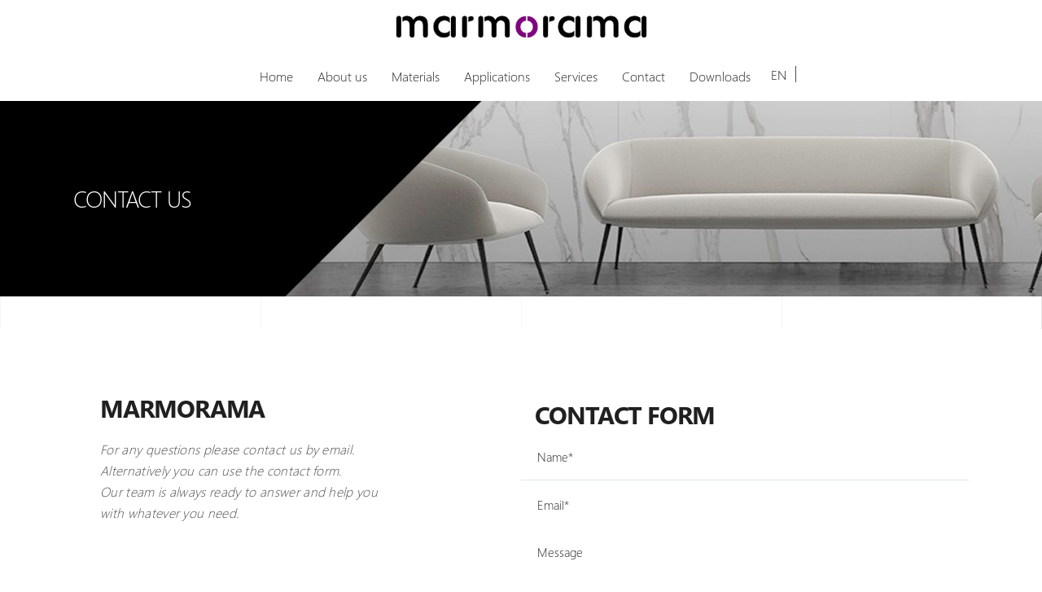

--- FILE ---
content_type: text/html; charset=UTF-8
request_url: https://marmorama.com/en/contact-us/
body_size: 74781
content:
<!DOCTYPE html>
<html lang="en-US">
<head>
			
		<meta charset="UTF-8"/>
		<link rel="profile" href="https://gmpg.org/xfn/11"/>
			
				<meta name="viewport" content="width=device-width,initial-scale=1,user-scalable=yes">
		<title>Contact Us - Marmorama</title>
<style type="text/css" data-type="vc_shortcodes-custom-css">.vc_custom_1511425357778{padding-top: 73px !important;padding-bottom: 75px !important;}.vc_custom_1511425357778{padding-top: 73px !important;padding-bottom: 75px !important;}</style><link rel="alternate" hreflang="en" href="https://marmorama.com/en/contact-us/" />
<link rel="alternate" hreflang="el" href="https://marmorama.com/epikoinonia/" />
<link rel="alternate" hreflang="no" href="https://marmorama.com/no/contact-us/" />
<link rel="alternate" hreflang="sv" href="https://marmorama.com/sv/contact-us/" />

<!-- Google Tag Manager for WordPress by gtm4wp.com -->
<script data-cfasync="false" data-pagespeed-no-defer>
	var gtm4wp_datalayer_name = "dataLayer";
	var dataLayer = dataLayer || [];
</script>
<!-- End Google Tag Manager for WordPress by gtm4wp.com -->
<!-- Google Tag Manager by PYS -->
    <script data-cfasync="false" data-pagespeed-no-defer>
	    window.dataLayerPYS = window.dataLayerPYS || [];
	</script>
<!-- End Google Tag Manager by PYS -->
<!-- This site is optimized with the Yoast SEO plugin v13.5 - https://yoast.com/wordpress/plugins/seo/ -->
<meta name="robots" content="max-snippet:-1, max-image-preview:large, max-video-preview:-1"/>
<link rel="canonical" href="https://marmorama.com/en/contact-us/" />
<meta property="og:locale" content="en_US" />
<meta property="og:type" content="article" />
<meta property="og:title" content="Contact Us - Marmorama" />
<meta property="og:url" content="https://marmorama.com/en/contact-us/" />
<meta property="og:site_name" content="Marmorama" />
<meta property="article:publisher" content="https://www.facebook.com/porcelain.slab.surfaces/" />
<meta name="twitter:card" content="summary_large_image" />
<meta name="twitter:title" content="Contact Us - Marmorama" />
<script type='application/ld+json' class='yoast-schema-graph yoast-schema-graph--main'>{"@context":"https://schema.org","@graph":[{"@type":"Organization","@id":"https://marmorama.com/en/#organization","name":"Marmorama.com","url":"https://marmorama.com/en/","sameAs":["https://www.facebook.com/porcelain.slab.surfaces/","https://www.instagram.com/marmorama_porcelain_surfaces/"],"logo":{"@type":"ImageObject","@id":"https://marmorama.com/en/#logo","inLanguage":"en-US","url":"https://marmorama.com/wp-content/uploads/2020/04/logo__.jpg","width":511,"height":91,"caption":"Marmorama.com"},"image":{"@id":"https://marmorama.com/en/#logo"}},{"@type":"WebSite","@id":"https://marmorama.com/en/#website","url":"https://marmorama.com/en/","name":"Marmorama","inLanguage":"en-US","description":"Marble Heroes of Luxury &amp; Comfort","publisher":{"@id":"https://marmorama.com/en/#organization"},"potentialAction":[{"@type":"SearchAction","target":"https://marmorama.com/en/?s={search_term_string}","query-input":"required name=search_term_string"}]},{"@type":"WebPage","@id":"https://marmorama.com/en/contact-us/#webpage","url":"https://marmorama.com/en/contact-us/","name":"Contact Us - Marmorama","isPartOf":{"@id":"https://marmorama.com/en/#website"},"inLanguage":"en-US","datePublished":"2017-11-08T14:39:22+00:00","dateModified":"2025-11-19T10:44:19+00:00","potentialAction":[{"@type":"ReadAction","target":["https://marmorama.com/en/contact-us/"]}]}]}</script>
<!-- / Yoast SEO plugin. -->

<link rel='dns-prefetch' href='//www.google.com' />
<link rel='dns-prefetch' href='//fonts.googleapis.com' />
<link rel='dns-prefetch' href='//s.w.org' />
<link rel="alternate" type="application/rss+xml" title="Marmorama &raquo; Feed" href="https://marmorama.com/en/feed/" />
<link rel="alternate" type="application/rss+xml" title="Marmorama &raquo; Comments Feed" href="https://marmorama.com/en/comments/feed/" />
		<script type="text/javascript">
			window._wpemojiSettings = {"baseUrl":"https:\/\/s.w.org\/images\/core\/emoji\/12.0.0-1\/72x72\/","ext":".png","svgUrl":"https:\/\/s.w.org\/images\/core\/emoji\/12.0.0-1\/svg\/","svgExt":".svg","source":{"concatemoji":"https:\/\/marmorama.com\/wp-includes\/js\/wp-emoji-release.min.js?ver=5.4.18"}};
			/*! This file is auto-generated */
			!function(e,a,t){var n,r,o,i=a.createElement("canvas"),p=i.getContext&&i.getContext("2d");function s(e,t){var a=String.fromCharCode;p.clearRect(0,0,i.width,i.height),p.fillText(a.apply(this,e),0,0);e=i.toDataURL();return p.clearRect(0,0,i.width,i.height),p.fillText(a.apply(this,t),0,0),e===i.toDataURL()}function c(e){var t=a.createElement("script");t.src=e,t.defer=t.type="text/javascript",a.getElementsByTagName("head")[0].appendChild(t)}for(o=Array("flag","emoji"),t.supports={everything:!0,everythingExceptFlag:!0},r=0;r<o.length;r++)t.supports[o[r]]=function(e){if(!p||!p.fillText)return!1;switch(p.textBaseline="top",p.font="600 32px Arial",e){case"flag":return s([127987,65039,8205,9895,65039],[127987,65039,8203,9895,65039])?!1:!s([55356,56826,55356,56819],[55356,56826,8203,55356,56819])&&!s([55356,57332,56128,56423,56128,56418,56128,56421,56128,56430,56128,56423,56128,56447],[55356,57332,8203,56128,56423,8203,56128,56418,8203,56128,56421,8203,56128,56430,8203,56128,56423,8203,56128,56447]);case"emoji":return!s([55357,56424,55356,57342,8205,55358,56605,8205,55357,56424,55356,57340],[55357,56424,55356,57342,8203,55358,56605,8203,55357,56424,55356,57340])}return!1}(o[r]),t.supports.everything=t.supports.everything&&t.supports[o[r]],"flag"!==o[r]&&(t.supports.everythingExceptFlag=t.supports.everythingExceptFlag&&t.supports[o[r]]);t.supports.everythingExceptFlag=t.supports.everythingExceptFlag&&!t.supports.flag,t.DOMReady=!1,t.readyCallback=function(){t.DOMReady=!0},t.supports.everything||(n=function(){t.readyCallback()},a.addEventListener?(a.addEventListener("DOMContentLoaded",n,!1),e.addEventListener("load",n,!1)):(e.attachEvent("onload",n),a.attachEvent("onreadystatechange",function(){"complete"===a.readyState&&t.readyCallback()})),(n=t.source||{}).concatemoji?c(n.concatemoji):n.wpemoji&&n.twemoji&&(c(n.twemoji),c(n.wpemoji)))}(window,document,window._wpemojiSettings);
		</script>
		<style type="text/css">
img.wp-smiley,
img.emoji {
	display: inline !important;
	border: none !important;
	box-shadow: none !important;
	height: 1em !important;
	width: 1em !important;
	margin: 0 .07em !important;
	vertical-align: -0.1em !important;
	background: none !important;
	padding: 0 !important;
}
</style>
	<link rel='stylesheet' id='easy-modal-site-css'  href='https://marmorama.com/wp-content/plugins/easy-modal/assets/styles/easy-modal-site.css?ver=0.1' type='text/css' media='all' />
<link rel='stylesheet' id='wp-block-library-css'  href='https://marmorama.com/wp-includes/css/dist/block-library/style.min.css?ver=5.4.18' type='text/css' media='all' />
<link rel='stylesheet' id='contact-form-7-css'  href='https://marmorama.com/wp-content/plugins/contact-form-7/includes/css/styles.css?ver=5.2' type='text/css' media='all' />
<link rel='stylesheet' id='image-map-pro-dist-css-css'  href='https://marmorama.com/wp-content/plugins/image-map-pro/css/image-map-pro.min.css?ver=5.1.6' type='text/css' media='' />
<link rel='stylesheet' id='rs-plugin-settings-css'  href='https://marmorama.com/wp-content/plugins/revslider/public/assets/css/rs6.css?ver=6.1.3' type='text/css' media='all' />
<style id='rs-plugin-settings-inline-css' type='text/css'>
#rs-demo-id {}
</style>
<link rel='stylesheet' id='aalto-edge-default-style-css'  href='https://marmorama.com/wp-content/themes/aalto/style.css?ver=5.4.18' type='text/css' media='all' />
<link rel='stylesheet' id='aalto-edge-child-style-css'  href='https://marmorama.com/wp-content/themes/aalto-child/style.css?ver=5.4.18' type='text/css' media='all' />
<link rel='stylesheet' id='aalto-edge-modules-css'  href='https://marmorama.com/wp-content/themes/aalto/assets/css/modules.min.css?ver=5.4.18' type='text/css' media='all' />
<style id='aalto-edge-modules-inline-css' type='text/css'>
/* generated in /home/marmorama/public_html/wp-content/themes/aalto/framework/admin/options/general/map.php aalto_edge_page_general_style function */
.page-id-1038.edgtf-boxed .edgtf-wrapper { background-attachment: fixed;}

/* generated in /home/marmorama/public_html/wp-content/themes/aalto/framework/modules/header/helper-functions.php aalto_edge_header_area_style function */
.page-id-1038 .edgtf-page-header .edgtf-menu-area { background-color: rgba(255, 255, 255, 1);}


</style>
<link rel='stylesheet' id='edgtf-font-awesome-css'  href='https://marmorama.com/wp-content/themes/aalto/assets/css/font-awesome/css/font-awesome.min.css?ver=5.4.18' type='text/css' media='all' />
<link rel='stylesheet' id='edgtf-font-elegant-css'  href='https://marmorama.com/wp-content/themes/aalto/assets/css/elegant-icons/style.min.css?ver=5.4.18' type='text/css' media='all' />
<link rel='stylesheet' id='edgtf-ion-icons-css'  href='https://marmorama.com/wp-content/themes/aalto/assets/css/ion-icons/css/ionicons.min.css?ver=5.4.18' type='text/css' media='all' />
<link rel='stylesheet' id='edgtf-linea-icons-css'  href='https://marmorama.com/wp-content/themes/aalto/assets/css/linea-icons/style.css?ver=5.4.18' type='text/css' media='all' />
<link rel='stylesheet' id='edgtf-linear-icons-css'  href='https://marmorama.com/wp-content/themes/aalto/assets/css/linear-icons/style.css?ver=5.4.18' type='text/css' media='all' />
<link rel='stylesheet' id='edgtf-simple-line-icons-css'  href='https://marmorama.com/wp-content/themes/aalto/assets/css/simple-line-icons/simple-line-icons.css?ver=5.4.18' type='text/css' media='all' />
<link rel='stylesheet' id='edgtf-dripicons-css'  href='https://marmorama.com/wp-content/themes/aalto/assets/css/dripicons/dripicons.css?ver=5.4.18' type='text/css' media='all' />
<link rel='stylesheet' id='mediaelement-css'  href='https://marmorama.com/wp-includes/js/mediaelement/mediaelementplayer-legacy.min.css?ver=4.2.13-9993131' type='text/css' media='all' />
<link rel='stylesheet' id='wp-mediaelement-css'  href='https://marmorama.com/wp-includes/js/mediaelement/wp-mediaelement.min.css?ver=5.4.18' type='text/css' media='all' />
<link rel='stylesheet' id='aalto-edge-style-dynamic-css'  href='https://marmorama.com/wp-content/themes/aalto/assets/css/style_dynamic.css?ver=1611141318' type='text/css' media='all' />
<link rel='stylesheet' id='aalto-edge-modules-responsive-css'  href='https://marmorama.com/wp-content/themes/aalto/assets/css/modules-responsive.min.css?ver=5.4.18' type='text/css' media='all' />
<link rel='stylesheet' id='aalto-edge-style-dynamic-responsive-css'  href='https://marmorama.com/wp-content/themes/aalto/assets/css/style_dynamic_responsive.css?ver=1611141318' type='text/css' media='all' />
<link rel='stylesheet' id='aalto-edge-google-fonts-css'  href='https://fonts.googleapis.com/css?family=Roboto+Condensed%3A300%2C300italic%2C400%2C400italic%2C700%7CRoboto%3A300%2C300italic%2C400%2C400italic%2C700&#038;subset=latin-ext&#038;ver=1.0.0' type='text/css' media='all' />
<!--[if lt IE 9]>
<link rel='stylesheet' id='vc_lte_ie9-css'  href='https://marmorama.com/wp-content/plugins/js_composer/assets/css/vc_lte_ie9.min.css?ver=6.0.5' type='text/css' media='screen' />
<![endif]-->
<link rel='stylesheet' id='js_composer_front-css'  href='https://marmorama.com/wp-content/plugins/js_composer/assets/css/js_composer.min.css?ver=6.0.5' type='text/css' media='all' />
<!--n2css--><!--n2js--><script type='text/javascript' src='https://marmorama.com/wp-includes/js/jquery/jquery.js?ver=1.12.4-wp'></script>
<script type='text/javascript' defer src='https://marmorama.com/wp-includes/js/jquery/jquery-migrate.min.js?ver=1.4.1'></script>
<script type='text/javascript' defer src='https://marmorama.com/wp-content/plugins/revslider/public/assets/js/revolution.tools.min.js?ver=6.0'></script>
<script type='text/javascript' defer src='https://marmorama.com/wp-content/plugins/revslider/public/assets/js/rs6.min.js?ver=6.1.3'></script>
<script type='text/javascript'>
/* <![CDATA[ */
var wpml_browser_redirect_params = {"pageLanguage":"en","languageUrls":{"en_US":"https:\/\/marmorama.com\/en\/contact-us\/","en":"https:\/\/marmorama.com\/en\/contact-us\/","US":"https:\/\/marmorama.com\/en\/contact-us\/","el":"https:\/\/marmorama.com\/epikoinonia\/","nb_NO":"https:\/\/marmorama.com\/no\/contact-us\/","nb":"https:\/\/marmorama.com\/no\/contact-us\/","NO":"https:\/\/marmorama.com\/no\/contact-us\/","no":"https:\/\/marmorama.com\/no\/contact-us\/","sv_SE":"https:\/\/marmorama.com\/sv\/contact-us\/","sv":"https:\/\/marmorama.com\/sv\/contact-us\/","SE":"https:\/\/marmorama.com\/sv\/contact-us\/"},"cookie":{"name":"_icl_visitor_lang_js","domain":"marmorama.com","path":"\/","expiration":24}};
/* ]]> */
</script>
<script type='text/javascript' defer src='https://marmorama.com/wp-content/plugins/sitepress-multilingual-cms/dist/js/browser-redirect/app.js?ver=4.3.0'></script>
<link rel='https://api.w.org/' href='https://marmorama.com/wp-json/' />
<link rel="EditURI" type="application/rsd+xml" title="RSD" href="https://marmorama.com/xmlrpc.php?rsd" />
<link rel="wlwmanifest" type="application/wlwmanifest+xml" href="https://marmorama.com/wp-includes/wlwmanifest.xml" /> 
<meta name="generator" content="WordPress 5.4.18" />
<link rel='shortlink' href='https://marmorama.com/en/?p=1038' />
<link rel="alternate" type="application/json+oembed" href="https://marmorama.com/wp-json/oembed/1.0/embed?url=https%3A%2F%2Fmarmorama.com%2Fen%2Fcontact-us%2F" />
<link rel="alternate" type="text/xml+oembed" href="https://marmorama.com/wp-json/oembed/1.0/embed?url=https%3A%2F%2Fmarmorama.com%2Fen%2Fcontact-us%2F&#038;format=xml" />
<meta name="generator" content="WPML ver:4.3.0 stt:1,13,38,50;" />

<!-- Google Tag Manager for WordPress by gtm4wp.com -->
<!-- GTM Container placement set to footer -->
<script data-cfasync="false" data-pagespeed-no-defer type="text/javascript">
</script>
<!-- End Google Tag Manager for WordPress by gtm4wp.com -->
<!-- Facebook Pixel Code -->
<script type='text/javascript'>
!function(f,b,e,v,n,t,s){if(f.fbq)return;n=f.fbq=function(){n.callMethod?
n.callMethod.apply(n,arguments):n.queue.push(arguments)};if(!f._fbq)f._fbq=n;
n.push=n;n.loaded=!0;n.version='2.0';n.queue=[];t=b.createElement(e);t.async=!0;
t.src=v;s=b.getElementsByTagName(e)[0];s.parentNode.insertBefore(t,s)}(window,
document,'script','https://connect.facebook.net/en_US/fbevents.js');
</script>
<!-- End Facebook Pixel Code -->
<script type='text/javascript'>
  fbq('init', '226432889040249', {}, {
    "agent": "wordpress-5.4.18-2.2.0"
});
</script><script type='text/javascript'>
  fbq('track', 'PageView', []);
</script>
<!-- Facebook Pixel Code -->
<noscript>
<img height="1" width="1" style="display:none" alt="fbpx"
src="https://www.facebook.com/tr?id=226432889040249&ev=PageView&noscript=1" />
</noscript>
<!-- End Facebook Pixel Code -->
<script type='application/javascript' id='pys-pinterest-version-incompatible'>console.warn('You are using incompatible version of PixelYourSite Pinterest Add-On. PixelYourSite PRO requires at least PixelYourSite Pinterest Add-On 6.0.0. Please, update to latest version.');</script>
<meta name="generator" content="Powered by WPBakery Page Builder - drag and drop page builder for WordPress."/>
<meta name="generator" content="Powered by Slider Revolution 6.1.3 - responsive, Mobile-Friendly Slider Plugin for WordPress with comfortable drag and drop interface." />
<link rel="icon" href="https://marmorama.com/wp-content/uploads/2020/04/cropped-favicon-1-32x32.jpg" sizes="32x32" />
<link rel="icon" href="https://marmorama.com/wp-content/uploads/2020/04/cropped-favicon-1-192x192.jpg" sizes="192x192" />
<link rel="apple-touch-icon" href="https://marmorama.com/wp-content/uploads/2020/04/cropped-favicon-1-180x180.jpg" />
<meta name="msapplication-TileImage" content="https://marmorama.com/wp-content/uploads/2020/04/cropped-favicon-1-270x270.jpg" />
<script type="text/javascript">function setREVStartSize(t){try{var h,e=document.getElementById(t.c).parentNode.offsetWidth;if(e=0===e||isNaN(e)?window.innerWidth:e,t.tabw=void 0===t.tabw?0:parseInt(t.tabw),t.thumbw=void 0===t.thumbw?0:parseInt(t.thumbw),t.tabh=void 0===t.tabh?0:parseInt(t.tabh),t.thumbh=void 0===t.thumbh?0:parseInt(t.thumbh),t.tabhide=void 0===t.tabhide?0:parseInt(t.tabhide),t.thumbhide=void 0===t.thumbhide?0:parseInt(t.thumbhide),t.mh=void 0===t.mh||""==t.mh||"auto"===t.mh?0:parseInt(t.mh,0),"fullscreen"===t.layout||"fullscreen"===t.l)h=Math.max(t.mh,window.innerHeight);else{for(var i in t.gw=Array.isArray(t.gw)?t.gw:[t.gw],t.rl)void 0!==t.gw[i]&&0!==t.gw[i]||(t.gw[i]=t.gw[i-1]);for(var i in t.gh=void 0===t.el||""===t.el||Array.isArray(t.el)&&0==t.el.length?t.gh:t.el,t.gh=Array.isArray(t.gh)?t.gh:[t.gh],t.rl)void 0!==t.gh[i]&&0!==t.gh[i]||(t.gh[i]=t.gh[i-1]);var r,a=new Array(t.rl.length),n=0;for(var i in t.tabw=t.tabhide>=e?0:t.tabw,t.thumbw=t.thumbhide>=e?0:t.thumbw,t.tabh=t.tabhide>=e?0:t.tabh,t.thumbh=t.thumbhide>=e?0:t.thumbh,t.rl)a[i]=t.rl[i]<window.innerWidth?0:t.rl[i];for(var i in r=a[0],a)r>a[i]&&0<a[i]&&(r=a[i],n=i);var d=e>t.gw[n]+t.tabw+t.thumbw?1:(e-(t.tabw+t.thumbw))/t.gw[n];h=t.gh[n]*d+(t.tabh+t.thumbh)}void 0===window.rs_init_css&&(window.rs_init_css=document.head.appendChild(document.createElement("style"))),document.getElementById(t.c).height=h,window.rs_init_css.innerHTML+="#"+t.c+"_wrapper { height: "+h+"px }"}catch(t){console.log("Failure at Presize of Slider:"+t)}};</script>
		<style type="text/css" id="wp-custom-css">
			.edgtf-bl-alternating .edgtf-bli-content .edgtf-bli-content-inner {
	background-color: #ffffff00!important;
}

/* WPML MENU */
.edgtf-drop-down .wpml-ls-item .second .inner ul li {
	width: auto;
}

.edgtf-portfolio-single-holder .edgtf-ps-info-holder .edgtf-ps-info-item.edgtf-ps-date, .edgtf-portfolio-single-holder .edgtf-ps-info-holder .edgtf-ps-info-item.edgtf-ps-categories, .edgtf-drop-down .wpml-ls-item .second .inner ul li a .menu_icon_wrapper, .edgtf-drop-down .second li.menu-item.wpml-ls-item::after,
.edgtf-portfolio-single-holder .edgtf-ps-info-holder .edgtf-ps-info-item.edgtf-ps-tags
{
	display: none;
}


#home-cta {
	background-image: url('https://marmorama.com/wp-content/uploads/2020/11/MARQUINA-lastra-rotated.jpg');
}

.vc_custom_1574846205825 {
	height: 250px;
}

.button-float-right {
	float: right;
}

.contact-form-button {
	float: right;
}

/* footer */

footer .widget {
	margin: 0 0 25px;
}

.edgtf-page-footer {
	color: #000!important;
}

.edgtf-page-footer .widget h4 {
	color: #000!important;
}

.edgtf-page-footer .widget {
	color: #000!important;
}

.edgtf-newsletter-footer input, .edgtf-newsletter-footer input[type=email] {
	border: none;
	border-bottom: 1px solid rgba(0,0,0, 1);
	background-color: transparent;
	color: rgba(0,0,0,.8);
	font-weight: 300;
	font-size: 15px;
	font-family: Roboto,sans-serif;
	padding: 11px 20px 11px 0;
}

#submit_comment, .post-password-form input[type=submit], input.wpcf7-form-control.wpcf7-submit{
	color: #000!important;
}

/* 1st slider */
#home-image-1  {
	/* 	background-size: cover!important; */
}

/* center items */
.center-div {
	text-align: center;
}

.centered-item {
	display: inline-block;
}

.hero-banner-hm {
	text-align: center;
}

.see-projects-button {
	border-right: 1px solid black;
	padding: 5px;
	height: 30px;
}

#see-projects-a {
	padding: 7px!important;
}

.footer-border-left {
	border-left: 1px solid black;
	padding-left: 12px;
}

.footer-a {
	color: black!important;
}

.edgtf-main-menu>ul>li>a:after {
	display: none;
}


/*NO & SV services page*/
.page.page-id-4432 .vc_row.vc_row-o-full-height, .page-id-4879 .vc_row.vc_row-o-full-height {
    min-height: 36vh!important;
}

.page.page-id-5047 .vc_row.vc_row-o-full-height, .page-id-4879 .vc_row.vc_row-o-full-height {
    min-height: 36vh!important;
}

/*NO & SV contact page*/
.page-id-4899 .edgtf-icon-list-holder, .page-id-1038 .edgtf-icon-list-holder,
.page-id-5066 .edgtf-icon-list-holder, .page-id-1038 .edgtf-icon-list-holder
{
	display:none;
}

/*portfolio header fix*/
.single-portfolio-item .edgtf-logo-wrapper a img
{
	height: 110%!important;
}


@media only screen and (min-width: 1200px) {
	.slider-section-title {
		padding: 15px 30% 0!important;
	}

	/* home - sophisticated section */
	#home-sophisticated-section {
		padding-left: 20%;
		padding-right: 20%;
	}
	
	/* responsive product items */
	.products-right-div {
		margin-top: -160px;
		margin-bottom: -60px;
	}
	
	.products-left-div {
		margin-top: -100px;
		margin-bottom: -60px;
	}
	
	.space-between-products {
		padding: 20px;
	}
	
	#padding-products-title{
		padding: 20px;
	}
	
	.hero-banner-hm {
		text-align: center;
		margin-left: -150px;	
	}
}


@media only screen 
	and (min-width: 1010px)
	and (max-width: 1578px) {
		.edgtf-page-header .edgtf-vertical-align-containers {
		display: flex;
		justify-content: space-between;
			flex-direction: column;
	}
		
		.edgtf-page-header .edgtf-position-left, 
		.edgtf-page-header .edgtf-position-right {
			display: flex;
			justify-content: center;
			align-items: center;
		}
		
		.edgtf-main-menu > ul > li > a {
    	padding: 0 15px;
		}
}		</style>
		<noscript><style> .wpb_animate_when_almost_visible { opacity: 1; }</style></noscript></head>
<body data-rsssl=1 class="page-template page-template-full-width page-template-full-width-php page page-id-1038 edgtf-core-1.0.5 metaslider-plugin aalto child-child-ver-1.0.0 aalto-ver-1.5 edgtf-smooth-page-transitions edgtf-smooth-page-transitions-fadeout edgtf-grid-1200 edgtf-sticky-header-on-scroll-down-up edgtf-dropdown-animate-height edgtf-header-standard edgtf-menu-area-shadow-disable edgtf-menu-area-in-grid-shadow-disable edgtf-menu-area-border-disable edgtf-menu-area-in-grid-border-disable edgtf-logo-area-border-disable edgtf-logo-area-in-grid-border-disable edgtf-header-vertical-shadow-disable edgtf-header-vertical-border-disable edgtf-side-menu-slide-from-right edgtf-default-mobile-header edgtf-sticky-up-mobile-header edgtf-fullscreen-search edgtf-search-fade wpb-js-composer js-comp-ver-6.0.5 vc_responsive" itemscope itemtype="http://schema.org/WebPage">
	<section class="edgtf-side-menu">
	<div class="edgtf-close-side-menu-holder">
		<a class="edgtf-close-side-menu" href="#" target="_self">
			<span aria-hidden="true" class="edgtf-icon-font-elegant icon_close " ></span>		</a>
	</div>
	<div class="widget edgtf-separator-widget"><div class="edgtf-separator-holder clearfix  edgtf-separator-center edgtf-separator-normal">
	<div class="edgtf-separator" style="border-color: transparent;border-style: solid;width: 10px;border-bottom-width: 20px;margin-top: 24px;margin-bottom: 10px"></div>
</div>
</div><div id="text-10" class="widget edgtf-sidearea widget_text">			<div class="textwidget"><p><img src="https://marmorama.com/wp-content/uploads/2019/11/logo.jpg" alt="m" /></p>
</div>
		</div><div class="widget edgtf-separator-widget"><div class="edgtf-separator-holder clearfix  edgtf-separator-center edgtf-separator-normal">
	<div class="edgtf-separator" style="border-color: transparent;border-style: solid;margin-top: 0px"></div>
</div>
</div><div id="text-11" class="widget edgtf-sidearea widget_text">			<div class="textwidget"><p>This is Aalto. A Professional theme for<br />
architects, construction and interior designers</p>
</div>
		</div><div class="widget edgtf-separator-widget"><div class="edgtf-separator-holder clearfix  edgtf-separator-center edgtf-separator-normal">
	<div class="edgtf-separator" style="border-style: solid;border-bottom-width: 0px;margin-top: 20px;margin-bottom: 0px"></div>
</div>
</div>		
		<div class="widget edgtf-raw-html-widget  ">
			<div class="edgtf-icon-list-holder  edgtf-icon-list-inline-display" style="margin-bottom: 0px">
	<div class="edgtf-il-icon-holder">
		<i class="edgtf-icon-linea-icon icon-basic-headset " style="color: #202020;font-size: 21px"></i>	</div>
	<p class="edgtf-il-text" style="color: #202020;font-size: 15px;padding-left: 13px">Call us on +651 464 033 04</p>
</div><div class="edgtf-icon-list-holder  edgtf-icon-list-inline-display" style="margin-bottom: 0px">
	<div class="edgtf-il-icon-holder">
		<i class="edgtf-icon-linea-icon icon-basic-pin1 " style="color: #202020;font-size: 21px"></i>	</div>
	<p class="edgtf-il-text" style="color: #202020;font-size: 15px;padding-left: 13px">531 West Avenue, NY</p>
</div><div class="edgtf-icon-list-holder  edgtf-icon-list-inline-display" style="margin-bottom: 0px">
	<div class="edgtf-il-icon-holder">
		<i class="edgtf-icon-linea-icon icon-basic-clock " style="color: #202020;font-size: 21px"></i>	</div>
	<p class="edgtf-il-text" style="color: #202020;font-size: 15px;padding-left: 13px">Mon - Sat 8 AM - 8 PM</p>
</div>		</div>
		</section>
    <div class="edgtf-wrapper">
        <div class="edgtf-wrapper-inner">
            <div class="edgtf-fullscreen-search-holder">
	<div class="edgtf-fullscreen-logo-holder">
		

<div class="edgtf-logo-wrapper">
    <a itemprop="url" href="https://marmorama.com/en/" style="height: 45px;">
        <img itemprop="image" class="edgtf-normal-logo" src="https://marmorama.com/wp-content/uploads/2020/04/logo__.jpg" width="511" height="91"  alt="logo"/>
        <img itemprop="image" class="edgtf-dark-logo" src="https://marmorama.com/wp-content/uploads/2020/04/logo__.jpg" width="511" height="91"  alt="dark logo"/>        <img itemprop="image" class="edgtf-light-logo" src="https://marmorama.com/wp-content/uploads/2020/04/logo__.jpg" width="511" height="91"  alt="light logo"/>    </a>
</div>

	</div>
	<a class="edgtf-fullscreen-search-close" href="javascript:void(0)">
		<span aria-hidden="true" class="edgtf-icon-linear-icons lnr lnr-cross "></span>	</a>
	<div class="edgtf-fullscreen-search-table">
		<div class="edgtf-fullscreen-search-cell">
			<div class="edgtf-fullscreen-search-inner">
				<form action="https://marmorama.com/en/" class="edgtf-fullscreen-search-form" method="get">
					<div class="edgtf-form-holder">
						<div class="edgtf-form-holder-inner">
							<div class="edgtf-field-holder">
								<input type="text" placeholder="TYPE YOUR SEARCH" name="s" class="edgtf-search-field" autocomplete="off"/>
							</div>
							<button type="submit" class="edgtf-search-submit"><span aria-hidden="true" class="edgtf-icon-linear-icons lnr lnr-magnifier "></span></button>
							<div class="edgtf-line"></div>
						</div>
					</div>
				</form>
			</div>
		</div>
	</div>
</div>
<header class="edgtf-page-header">
		
				
	<div class="edgtf-menu-area edgtf-menu-right">
				
						
			<div class="edgtf-vertical-align-containers">
				<div class="edgtf-position-left"><!--
				 --><div class="edgtf-position-left-inner">
						

<div class="edgtf-logo-wrapper">
    <a itemprop="url" href="https://marmorama.com/en/" style="height: 45px;">
        <img itemprop="image" class="edgtf-normal-logo" src="https://marmorama.com/wp-content/uploads/2020/04/logo__.jpg" width="511" height="91"  alt="logo"/>
        <img itemprop="image" class="edgtf-dark-logo" src="https://marmorama.com/wp-content/uploads/2020/04/logo__.jpg" width="511" height="91"  alt="dark logo"/>        <img itemprop="image" class="edgtf-light-logo" src="https://marmorama.com/wp-content/uploads/2020/04/logo__.jpg" width="511" height="91"  alt="light logo"/>    </a>
</div>

											</div>
				</div>
								<div class="edgtf-position-right"><!--
				 --><div class="edgtf-position-right-inner">
													
<nav class="edgtf-main-menu edgtf-drop-down edgtf-default-nav">
    <ul id="menu-main-menu" class="clearfix"><li id="nav-menu-item-6218" class="menu-item menu-item-type-post_type menu-item-object-page menu-item-home  narrow"><a href="https://marmorama.com/en/" class=""><span class="item_outer"><span class="item_text">Home</span></span></a></li>
<li id="nav-menu-item-4222" class="menu-item menu-item-type-post_type menu-item-object-page  narrow"><a href="https://marmorama.com/en/about-us/" class=""><span class="item_outer"><span class="item_text">About us</span></span></a></li>
<li id="nav-menu-item-4533" class="menu-item menu-item-type-post_type menu-item-object-page menu-item-has-children  has_sub narrow"><a href="https://marmorama.com/en/materials/" class=""><span class="item_outer"><span class="item_text">Materials</span><i class="edgtf-menu-arrow fa fa-angle-down"></i></span></a>
<div class="second"><div class="inner"><ul>
	<li id="nav-menu-item-7456" class="menu-item menu-item-type-post_type menu-item-object-page "><a href="https://marmorama.com/en/gres-porcellanato-2/" class=""><span class="item_outer"><span class="item_text">Ceramic Slabs</span></span></a></li>
	<li id="nav-menu-item-7457" class="menu-item menu-item-type-post_type menu-item-object-page "><a href="https://marmorama.com/en/technogranite/" class=""><span class="item_outer"><span class="item_text">Technogranite</span></span></a></li>
</ul></div></div>
</li>
<li id="nav-menu-item-4486" class="menu-item menu-item-type-post_type menu-item-object-page menu-item-has-children  has_sub narrow"><a href="https://marmorama.com/en/applications/" class=""><span class="item_outer"><span class="item_text">Applications</span><i class="edgtf-menu-arrow fa fa-angle-down"></i></span></a>
<div class="second"><div class="inner"><ul>
	<li id="nav-menu-item-4474" class="menu-item menu-item-type-custom menu-item-object-custom "><a href="/en/portfolio-item/horeca" class=""><span class="item_outer"><span class="item_text">Horeca</span></span></a></li>
	<li id="nav-menu-item-4475" class="menu-item menu-item-type-custom menu-item-object-custom "><a href="/en/portfolio-item/furniture" class=""><span class="item_outer"><span class="item_text">Furniture</span></span></a></li>
	<li id="nav-menu-item-4476" class="menu-item menu-item-type-custom menu-item-object-custom "><a href="/en/portfolio-item/kitchen" class=""><span class="item_outer"><span class="item_text">Kitchen</span></span></a></li>
	<li id="nav-menu-item-4477" class="menu-item menu-item-type-custom menu-item-object-custom "><a href="/en/portfolio-item/bathroom" class=""><span class="item_outer"><span class="item_text">Bathroom</span></span></a></li>
</ul></div></div>
</li>
<li id="nav-menu-item-4463" class="menu-item menu-item-type-post_type menu-item-object-page  narrow"><a href="https://marmorama.com/en/services/" class=""><span class="item_outer"><span class="item_text">Services</span></span></a></li>
<li id="nav-menu-item-4223" class="menu-item menu-item-type-post_type menu-item-object-page current-menu-item page_item page-item-1038 current_page_item edgtf-active-item narrow"><a href="https://marmorama.com/en/contact-us/" class=" current "><span class="item_outer"><span class="item_text">Contact</span></span></a></li>
<li id="nav-menu-item-5238" class="menu-item menu-item-type-post_type menu-item-object-page  narrow"><a href="https://marmorama.com/en/downloads-4/" class=""><span class="item_outer"><span class="item_text">Downloads</span></span></a></li>
<li id="nav-menu-item-wpml-ls-123-en" class="menu-item wpml-ls-slot-123 wpml-ls-item wpml-ls-item-en wpml-ls-current-language wpml-ls-menu-item wpml-ls-first-item menu-item-type-wpml_ls_menu_item menu-item-object-wpml_ls_menu_item menu-item-has-children  has_sub narrow"><a title="EN" href="https://marmorama.com/en/contact-us/" class=""><span class="item_outer"><span class="menu_icon_wrapper"><i class="menu_icon  fa"></i></span><span class="item_text"><span class="wpml-ls-native" lang="en">EN</span><i class="edgtf-menu-featured-icon fa "></i></span><i class="edgtf-menu-arrow fa fa-angle-down"></i></span></a>
<div class="second"><div class="inner"><ul>
	<li id="nav-menu-item-wpml-ls-123-el" class="menu-item wpml-ls-slot-123 wpml-ls-item wpml-ls-item-el wpml-ls-menu-item menu-item-type-wpml_ls_menu_item menu-item-object-wpml_ls_menu_item "><a title="GR" href="https://marmorama.com/epikoinonia/" class=""><span class="item_outer"><span class="menu_icon_wrapper"><i class="menu_icon  fa"></i></span><span class="item_text"><span class="wpml-ls-native" lang="el">GR</span><i class="edgtf-menu-featured-icon fa "></i></span></span></a></li>
	<li id="nav-menu-item-wpml-ls-123-no" class="menu-item wpml-ls-slot-123 wpml-ls-item wpml-ls-item-no wpml-ls-menu-item menu-item-type-wpml_ls_menu_item menu-item-object-wpml_ls_menu_item "><a title="NO" href="https://marmorama.com/no/contact-us/" class=""><span class="item_outer"><span class="menu_icon_wrapper"><i class="menu_icon  fa"></i></span><span class="item_text"><span class="wpml-ls-native" lang="no">NO</span><i class="edgtf-menu-featured-icon fa "></i></span></span></a></li>
	<li id="nav-menu-item-wpml-ls-123-sv" class="menu-item wpml-ls-slot-123 wpml-ls-item wpml-ls-item-sv wpml-ls-menu-item wpml-ls-last-item menu-item-type-wpml_ls_menu_item menu-item-object-wpml_ls_menu_item "><a title=" SV" href="https://marmorama.com/sv/contact-us/" class=""><span class="item_outer"><span class="menu_icon_wrapper"><i class="menu_icon  fa"></i></span><span class="item_text"><span class="wpml-ls-native" lang="sv"> SV</span><i class="edgtf-menu-featured-icon fa "></i></span></span></a></li>
</ul></div></div>
</li>
</ul></nav>

														
		<a class="edgtf-side-menu-button-opener edgtf-icon-has-hover"  href="javascript:void(0)" >
			<span class="edgtf-side-menu-icon">
        		<span class="edgtf-line"></span>
				<span class="edgtf-line"></span>
				<span class="edgtf-line"></span>
        	</span>
		</a>
						</div>
				</div>
			</div>
			
			</div>
			
		
	
<div class="edgtf-sticky-header">
        <div class="edgtf-sticky-holder">
                    <div class=" edgtf-vertical-align-containers">
                <div class="edgtf-position-left"><!--
				 --><div class="edgtf-position-left-inner">
                        

<div class="edgtf-logo-wrapper">
    <a itemprop="url" href="https://marmorama.com/en/" style="height: 45px;">
        <img itemprop="image" class="edgtf-normal-logo" src="https://marmorama.com/wp-content/uploads/2020/04/logo__.jpg" width="511" height="91"  alt="logo"/>
        <img itemprop="image" class="edgtf-dark-logo" src="https://marmorama.com/wp-content/uploads/2020/04/logo__.jpg" width="511" height="91"  alt="dark logo"/>        <img itemprop="image" class="edgtf-light-logo" src="https://marmorama.com/wp-content/uploads/2020/04/logo__.jpg" width="511" height="91"  alt="light logo"/>    </a>
</div>

                    </div>
                </div>
                <div class="edgtf-position-right"><!--
				 --><div class="edgtf-position-right-inner">
						
<nav class="edgtf-main-menu edgtf-drop-down edgtf-sticky-nav">
    <ul id="menu-main-menu-1" class="clearfix"><li id="sticky-nav-menu-item-6218" class="menu-item menu-item-type-post_type menu-item-object-page menu-item-home  narrow"><a href="https://marmorama.com/en/" class=""><span class="item_outer"><span class="item_text">Home</span><span class="plus"></span></span></a></li>
<li id="sticky-nav-menu-item-4222" class="menu-item menu-item-type-post_type menu-item-object-page  narrow"><a href="https://marmorama.com/en/about-us/" class=""><span class="item_outer"><span class="item_text">About us</span><span class="plus"></span></span></a></li>
<li id="sticky-nav-menu-item-4533" class="menu-item menu-item-type-post_type menu-item-object-page menu-item-has-children  has_sub narrow"><a href="https://marmorama.com/en/materials/" class=""><span class="item_outer"><span class="item_text">Materials</span><span class="plus"></span><i class="edgtf-menu-arrow fa fa-angle-down"></i></span></a>
<div class="second"><div class="inner"><ul>
	<li id="sticky-nav-menu-item-7456" class="menu-item menu-item-type-post_type menu-item-object-page "><a href="https://marmorama.com/en/gres-porcellanato-2/" class=""><span class="item_outer"><span class="item_text">Ceramic Slabs</span><span class="plus"></span></span></a></li>
	<li id="sticky-nav-menu-item-7457" class="menu-item menu-item-type-post_type menu-item-object-page "><a href="https://marmorama.com/en/technogranite/" class=""><span class="item_outer"><span class="item_text">Technogranite</span><span class="plus"></span></span></a></li>
</ul></div></div>
</li>
<li id="sticky-nav-menu-item-4486" class="menu-item menu-item-type-post_type menu-item-object-page menu-item-has-children  has_sub narrow"><a href="https://marmorama.com/en/applications/" class=""><span class="item_outer"><span class="item_text">Applications</span><span class="plus"></span><i class="edgtf-menu-arrow fa fa-angle-down"></i></span></a>
<div class="second"><div class="inner"><ul>
	<li id="sticky-nav-menu-item-4474" class="menu-item menu-item-type-custom menu-item-object-custom "><a href="/en/portfolio-item/horeca" class=""><span class="item_outer"><span class="item_text">Horeca</span><span class="plus"></span></span></a></li>
	<li id="sticky-nav-menu-item-4475" class="menu-item menu-item-type-custom menu-item-object-custom "><a href="/en/portfolio-item/furniture" class=""><span class="item_outer"><span class="item_text">Furniture</span><span class="plus"></span></span></a></li>
	<li id="sticky-nav-menu-item-4476" class="menu-item menu-item-type-custom menu-item-object-custom "><a href="/en/portfolio-item/kitchen" class=""><span class="item_outer"><span class="item_text">Kitchen</span><span class="plus"></span></span></a></li>
	<li id="sticky-nav-menu-item-4477" class="menu-item menu-item-type-custom menu-item-object-custom "><a href="/en/portfolio-item/bathroom" class=""><span class="item_outer"><span class="item_text">Bathroom</span><span class="plus"></span></span></a></li>
</ul></div></div>
</li>
<li id="sticky-nav-menu-item-4463" class="menu-item menu-item-type-post_type menu-item-object-page  narrow"><a href="https://marmorama.com/en/services/" class=""><span class="item_outer"><span class="item_text">Services</span><span class="plus"></span></span></a></li>
<li id="sticky-nav-menu-item-4223" class="menu-item menu-item-type-post_type menu-item-object-page current-menu-item page_item page-item-1038 current_page_item edgtf-active-item narrow"><a href="https://marmorama.com/en/contact-us/" class=" current "><span class="item_outer"><span class="item_text">Contact</span><span class="plus"></span></span></a></li>
<li id="sticky-nav-menu-item-5238" class="menu-item menu-item-type-post_type menu-item-object-page  narrow"><a href="https://marmorama.com/en/downloads-4/" class=""><span class="item_outer"><span class="item_text">Downloads</span><span class="plus"></span></span></a></li>
<li id="sticky-nav-menu-item-wpml-ls-123-en" class="menu-item wpml-ls-slot-123 wpml-ls-item wpml-ls-item-en wpml-ls-current-language wpml-ls-menu-item wpml-ls-first-item menu-item-type-wpml_ls_menu_item menu-item-object-wpml_ls_menu_item menu-item-has-children  has_sub narrow"><a title="EN" href="https://marmorama.com/en/contact-us/" class=""><span class="item_outer"><span class="menu_icon_wrapper"><i class="menu_icon  fa"></i></span><span class="item_text"><span class="wpml-ls-native" lang="en">EN</span><i class="edgtf-menu-featured-icon fa "></i></span><span class="plus"></span><i class="edgtf-menu-arrow fa fa-angle-down"></i></span></a>
<div class="second"><div class="inner"><ul>
	<li id="sticky-nav-menu-item-wpml-ls-123-el" class="menu-item wpml-ls-slot-123 wpml-ls-item wpml-ls-item-el wpml-ls-menu-item menu-item-type-wpml_ls_menu_item menu-item-object-wpml_ls_menu_item "><a title="GR" href="https://marmorama.com/epikoinonia/" class=""><span class="item_outer"><span class="menu_icon_wrapper"><i class="menu_icon  fa"></i></span><span class="item_text"><span class="wpml-ls-native" lang="el">GR</span><i class="edgtf-menu-featured-icon fa "></i></span><span class="plus"></span></span></a></li>
	<li id="sticky-nav-menu-item-wpml-ls-123-no" class="menu-item wpml-ls-slot-123 wpml-ls-item wpml-ls-item-no wpml-ls-menu-item menu-item-type-wpml_ls_menu_item menu-item-object-wpml_ls_menu_item "><a title="NO" href="https://marmorama.com/no/contact-us/" class=""><span class="item_outer"><span class="menu_icon_wrapper"><i class="menu_icon  fa"></i></span><span class="item_text"><span class="wpml-ls-native" lang="no">NO</span><i class="edgtf-menu-featured-icon fa "></i></span><span class="plus"></span></span></a></li>
	<li id="sticky-nav-menu-item-wpml-ls-123-sv" class="menu-item wpml-ls-slot-123 wpml-ls-item wpml-ls-item-sv wpml-ls-menu-item wpml-ls-last-item menu-item-type-wpml_ls_menu_item menu-item-object-wpml_ls_menu_item "><a title=" SV" href="https://marmorama.com/sv/contact-us/" class=""><span class="item_outer"><span class="menu_icon_wrapper"><i class="menu_icon  fa"></i></span><span class="item_text"><span class="wpml-ls-native" lang="sv"> SV</span><i class="edgtf-menu-featured-icon fa "></i></span><span class="plus"></span></span></a></li>
</ul></div></div>
</li>
</ul></nav>

						                    </div>
                </div>
            </div>
                </div>
	</div>

	
	</header>


<header class="edgtf-mobile-header">
		
	<div class="edgtf-mobile-header-inner">
		<div class="edgtf-mobile-header-holder">
			<div class="edgtf-grid">
				<div class="edgtf-vertical-align-containers">
					<div class="edgtf-vertical-align-containers">
													<div class="edgtf-mobile-menu-opener">
								<a href="javascript:void(0)">
									<span class="edgtf-mobile-menu-icon">
										<span aria-hidden="true" class="edgtf-icon-font-elegant icon_menu " ></span>									</span>
																	</a>
							</div>
												<div class="edgtf-position-center"><!--
						 --><div class="edgtf-position-center-inner">
								

<div class="edgtf-mobile-logo-wrapper">
    <a itemprop="url" href="https://marmorama.com/en/" style="height: 45px">
        <img itemprop="image" src="https://marmorama.com/wp-content/uploads/2020/04/logo__.jpg" width="511" height="91"  alt="Mobile Logo"/>
    </a>
</div>

							</div>
						</div>
						<div class="edgtf-position-right"><!--
						 --><div class="edgtf-position-right-inner">
															</div>
						</div>
					</div>
				</div>
			</div>
		</div>
		
    <nav class="edgtf-mobile-nav">
        <div class="edgtf-grid">
            <ul id="menu-main-menu-2" class=""><li id="mobile-menu-item-6218" class="menu-item menu-item-type-post_type menu-item-object-page menu-item-home "><a href="https://marmorama.com/en/" class=""><span>Home</span></a></li>
<li id="mobile-menu-item-4222" class="menu-item menu-item-type-post_type menu-item-object-page "><a href="https://marmorama.com/en/about-us/" class=""><span>About us</span></a></li>
<li id="mobile-menu-item-4533" class="menu-item menu-item-type-post_type menu-item-object-page menu-item-has-children  has_sub"><a href="https://marmorama.com/en/materials/" class=""><span>Materials</span></a><span class="mobile_arrow"><i class="edgtf-sub-arrow fa fa-angle-right"></i><i class="fa fa-angle-down"></i></span>
<ul class="sub_menu">
	<li id="mobile-menu-item-7456" class="menu-item menu-item-type-post_type menu-item-object-page "><a href="https://marmorama.com/en/gres-porcellanato-2/" class=""><span>Ceramic Slabs</span></a></li>
	<li id="mobile-menu-item-7457" class="menu-item menu-item-type-post_type menu-item-object-page "><a href="https://marmorama.com/en/technogranite/" class=""><span>Technogranite</span></a></li>
</ul>
</li>
<li id="mobile-menu-item-4486" class="menu-item menu-item-type-post_type menu-item-object-page menu-item-has-children  has_sub"><a href="https://marmorama.com/en/applications/" class=""><span>Applications</span></a><span class="mobile_arrow"><i class="edgtf-sub-arrow fa fa-angle-right"></i><i class="fa fa-angle-down"></i></span>
<ul class="sub_menu">
	<li id="mobile-menu-item-4474" class="menu-item menu-item-type-custom menu-item-object-custom "><a href="/en/portfolio-item/horeca" class=""><span>Horeca</span></a></li>
	<li id="mobile-menu-item-4475" class="menu-item menu-item-type-custom menu-item-object-custom "><a href="/en/portfolio-item/furniture" class=""><span>Furniture</span></a></li>
	<li id="mobile-menu-item-4476" class="menu-item menu-item-type-custom menu-item-object-custom "><a href="/en/portfolio-item/kitchen" class=""><span>Kitchen</span></a></li>
	<li id="mobile-menu-item-4477" class="menu-item menu-item-type-custom menu-item-object-custom "><a href="/en/portfolio-item/bathroom" class=""><span>Bathroom</span></a></li>
</ul>
</li>
<li id="mobile-menu-item-4463" class="menu-item menu-item-type-post_type menu-item-object-page "><a href="https://marmorama.com/en/services/" class=""><span>Services</span></a></li>
<li id="mobile-menu-item-4223" class="menu-item menu-item-type-post_type menu-item-object-page current-menu-item page_item page-item-1038 current_page_item edgtf-active-item"><a href="https://marmorama.com/en/contact-us/" class=" current "><span>Contact</span></a></li>
<li id="mobile-menu-item-5238" class="menu-item menu-item-type-post_type menu-item-object-page "><a href="https://marmorama.com/en/downloads-4/" class=""><span>Downloads</span></a></li>
<li id="mobile-menu-item-wpml-ls-123-en" class="menu-item wpml-ls-slot-123 wpml-ls-item wpml-ls-item-en wpml-ls-current-language wpml-ls-menu-item wpml-ls-first-item menu-item-type-wpml_ls_menu_item menu-item-object-wpml_ls_menu_item menu-item-has-children  has_sub"><a title="EN" href="https://marmorama.com/en/contact-us/" class=""><span><span class="wpml-ls-native" lang="en">EN</span></span></a><span class="mobile_arrow"><i class="edgtf-sub-arrow fa fa-angle-right"></i><i class="fa fa-angle-down"></i></span>
<ul class="sub_menu">
	<li id="mobile-menu-item-wpml-ls-123-el" class="menu-item wpml-ls-slot-123 wpml-ls-item wpml-ls-item-el wpml-ls-menu-item menu-item-type-wpml_ls_menu_item menu-item-object-wpml_ls_menu_item "><a title="GR" href="https://marmorama.com/epikoinonia/" class=""><span><span class="wpml-ls-native" lang="el">GR</span></span></a></li>
	<li id="mobile-menu-item-wpml-ls-123-no" class="menu-item wpml-ls-slot-123 wpml-ls-item wpml-ls-item-no wpml-ls-menu-item menu-item-type-wpml_ls_menu_item menu-item-object-wpml_ls_menu_item "><a title="NO" href="https://marmorama.com/no/contact-us/" class=""><span><span class="wpml-ls-native" lang="no">NO</span></span></a></li>
	<li id="mobile-menu-item-wpml-ls-123-sv" class="menu-item wpml-ls-slot-123 wpml-ls-item wpml-ls-item-sv wpml-ls-menu-item wpml-ls-last-item menu-item-type-wpml_ls_menu_item menu-item-object-wpml_ls_menu_item "><a title=" SV" href="https://marmorama.com/sv/contact-us/" class=""><span><span class="wpml-ls-native" lang="sv"> SV</span></span></a></li>
</ul>
</li>
</ul>        </div>
    </nav>

	</div>
	
	</header>

			<a id='edgtf-back-to-top' href='#'>
				<span class="edgtf-btn-lines line-1"></span>
				<span class="edgtf-btn-lines line-2"></span>
				<span class="edgtf-icon-stack">Top</span>
				<span class="edgtf-btn-lines line-3"></span>
				<span class="edgtf-btn-lines line-4"></span>
			</a>
			        
            <div class="edgtf-content" style="margin-top: -124px">
                <div class="edgtf-content-inner">
<div class="edgtf-title-holder edgtf-standard-type edgtf-preload-background edgtf-has-bg-image" style="height: 364px;background-color: #ffffff;background-image:url(https://marmorama.com/wp-content/uploads/2020/04/contact_us_bnnr.jpg);" data-height="240">
			<div class="edgtf-title-image">
			<img itemprop="image" src="https://marmorama.com/wp-content/uploads/2020/04/contact_us_bnnr.jpg" alt="Image Alt" />
		</div>
		<div class="edgtf-title-wrapper" style="height: 240px;padding-top: 124px">
		<div class="edgtf-title-inner">
			<div class="edgtf-grid">
									<h1 class="edgtf-page-title entry-title" >Contact Us</h1>
											</div>
	    </div>
	</div>
</div>


<div class="edgtf-full-width">
    	<div class="edgtf-full-width-inner">
        <div class="edgtf-grid-lines-holder edgtf-grid-columns-6 edgtf-grid-lines-light-skin"><div class="edgtf-grid-line edgtf-grid-column-1"></div><div class="edgtf-grid-line edgtf-grid-column-2"></div><div class="edgtf-grid-line edgtf-grid-column-3"></div><div class="edgtf-grid-line edgtf-grid-column-4"></div><div class="edgtf-grid-line edgtf-grid-column-5"></div><div class="edgtf-grid-line edgtf-grid-column-6"></div></div>					<div class="edgtf-grid-row">
				<div class="edgtf-page-content-holder edgtf-grid-col-12">
					<div class="edgtf-row-grid-section-wrapper "  ><div class="edgtf-row-grid-section"><div class="vc_row wpb_row vc_row-fluid vc_custom_1511425357778" ><div class="wpb_column vc_column_container vc_col-sm-12"><div class="vc_column-inner"><div class="wpb_wrapper"><div class="edgtf-elements-holder   edgtf-two-columns  edgtf-responsive-mode-768 " ><div class="edgtf-eh-item    "  data-item-class="edgtf-eh-custom-2872" data-1024-1280="0 0 35px 0">
	<div class="edgtf-eh-item-inner">
		<div class="edgtf-eh-item-content edgtf-eh-custom-2872" style="padding: 0 0 18px 0">
			<div class="edgtf-section-title-holder MARMORAMA edgtf-st-standard  edgtf-st-position-left edgtf-appear-fx" style="padding: 0 6%">
		<div class="edgtf-st-inner">
                    <div class="edgtf-st-title-holder">
                <h3 class="edgtf-st-title" style="color: #202020">
                    marmorama                </h3>
            </div>
				            <div class="edgtf-st-text-holder">
    			<h6 class="edgtf-st-text" >
    				For any questions please contact us by email.<br />
Alternatively you can use the contact form.<br />
Our team is always ready to answer and help you<br />
with whatever you need.    			</h6>
            </div>
			</div>
    </div><div class="vc_empty_space"   style="height: 72px"><span class="vc_empty_space_inner"></span></div><div class="vc_empty_space"   style="height: 64px"><span class="vc_empty_space_inner"></span></div><div class="vc_empty_space"   style="height: 64px"><span class="vc_empty_space_inner"></span></div><div class="edgtf-icon-list-holder " style="margin-bottom: 20px">
	<div class="edgtf-il-icon-holder">
		<i class="edgtf-icon-linea-icon icon-basic-headset " style="color: #202020;font-size: 21px"></i>	</div>
	<p class="edgtf-il-text" style="color: #202020;font-size: 16px;padding-left: 32px">Call us on +651 464 033 04</p>
</div><div class="edgtf-icon-list-holder " style="margin-bottom: 20px">
	<div class="edgtf-il-icon-holder">
		<i class="edgtf-icon-linea-icon icon-basic-clock " style="color: #202020;font-size: 21px"></i>	</div>
	<p class="edgtf-il-text" style="color: #202020;font-size: 16px;padding-left: 32px">Mon - Sat 8 AM - 8 PM</p>
</div><div class="edgtf-icon-list-holder " style="margin-bottom: 20px">
	<div class="edgtf-il-icon-holder">
		<i class="edgtf-icon-linea-icon icon-basic-pin1 " style="color: #202020;font-size: 21px"></i>	</div>
	<p class="edgtf-il-text" style="color: #202020;font-size: 16px;padding-left: 32px">531 West Avenue, NY</p>
</div>		</div>
	</div>
</div><div class="edgtf-eh-item    "  data-item-class="edgtf-eh-custom-1442">
	<div class="edgtf-eh-item-inner">
		<div class="edgtf-eh-item-content edgtf-eh-custom-1442" style="padding: 3px 0 0 0">
			<div class="edgtf-section-title-holder  edgtf-st-standard  edgtf-st-position-left edgtf-appear-fx" style="padding: 0 3%">
		<div class="edgtf-st-inner">
                    <div class="edgtf-st-title-holder">
                <h3 class="edgtf-st-title" style="color: #202020">
                    CONTACT FORM                </h3>
            </div>
					</div>
    </div><div role="form" class="wpcf7" id="wpcf7-f237-p1038-o1" lang="en-US" dir="ltr">
<div class="screen-reader-response" role="alert" aria-live="polite"></div>
<form action="/en/contact-us/#wpcf7-f237-p1038-o1" method="post" class="wpcf7-form init" novalidate="novalidate">
<div style="display: none;">
<input type="hidden" name="_wpcf7" value="237" />
<input type="hidden" name="_wpcf7_version" value="5.2" />
<input type="hidden" name="_wpcf7_locale" value="en_US" />
<input type="hidden" name="_wpcf7_unit_tag" value="wpcf7-f237-p1038-o1" />
<input type="hidden" name="_wpcf7_container_post" value="1038" />
<input type="hidden" name="_wpcf7_posted_data_hash" value="" />
<input type="hidden" name="_wpcf7_recaptcha_response" value="" />
</div>
<div class="edgt-cf7-wrapper edgtf-custom-form">
<div class="edgtf-grid-row">
<div class="edgtf-grid-col-12"><span class="wpcf7-form-control-wrap your-name"><input type="text" name="your-name" value="" size="40" class="wpcf7-form-control wpcf7-text wpcf7-validates-as-required" aria-required="true" aria-invalid="false" placeholder="Name*" /></span></div>
</div>
<div class="edgtf-grid-row">
<div class="edgtf-grid-col-12"><span class="wpcf7-form-control-wrap your-email"><input type="email" name="your-email" value="" size="40" class="wpcf7-form-control wpcf7-text wpcf7-email wpcf7-validates-as-required wpcf7-validates-as-email" aria-required="true" aria-invalid="false" placeholder="Email*" /></span></div>
</div>
<div class="edgtf-grid-row">
<div class="edgtf-grid-col-12"><span class="wpcf7-form-control-wrap your-message"><textarea name="your-message" cols="40" rows="6" class="wpcf7-form-control wpcf7-textarea" aria-invalid="false" placeholder="Message"></textarea></span></div>
</div>
<div class="edgtf-grid-col-12"><input type="submit" value="Send" class="wpcf7-form-control wpcf7-submit" /></div>
</div>
<input type='hidden' class='wpcf7-pum' value='{"closepopup":false,"closedelay":0,"openpopup":false,"openpopup_id":0}' /><div class="wpcf7-response-output" role="alert" aria-hidden="true"></div></form></div>		</div>
	</div>
</div></div><div class="vc_empty_space"   style="height: 32px"><span class="vc_empty_space_inner"></span></div><div class="vc_separator wpb_content_element vc_separator_align_center vc_sep_width_100 vc_sep_shadow vc_sep_border_width_5 vc_sep_pos_align_center vc_separator_no_text vc_sep_color_grey" ><span class="vc_sep_holder vc_sep_holder_l"><span  class="vc_sep_line"></span></span><span class="vc_sep_holder vc_sep_holder_r"><span  class="vc_sep_line"></span></span>
</div></div></div></div></div></div></div><div class="edgtf-row-grid-section-wrapper "  ><div class="edgtf-row-grid-section"><div class="vc_row wpb_row vc_row-fluid vc_custom_1511425357778" ><div class="wpb_column vc_column_container vc_col-sm-3"><div class="vc_column-inner"><div class="wpb_wrapper"><div class="edgtf-iwt clearfix  edgtf-iwt-icon-top edgtf-iwt-icon-large">
	<div class="edgtf-iwt-icon">
									    <span class="edgtf-icon-shortcode edgtf-normal   edgtf-icon-large"  >
                    <i class="edgtf-icon-font-awesome fa fa-map-marker edgtf-icon-element" style="" ></i>            </span>
						</div>
	<div class="edgtf-iwt-content" >
					<h4 class="edgtf-iwt-title" >
								<span class="edgtf-iwt-title-text">Address</span>
							</h4>
							<p class="edgtf-iwt-text" >8Km Thessaloniki - Kavala, 56429, Thessaloniki</p>
			</div>
</div><div class="vc_empty_space"   style="height: 16px"><span class="vc_empty_space_inner"></span></div></div></div></div><div class="wpb_column vc_column_container vc_col-sm-3"><div class="vc_column-inner"><div class="wpb_wrapper"><div class="edgtf-iwt clearfix  edgtf-iwt-icon-top edgtf-iwt-icon-large">
	<div class="edgtf-iwt-icon">
									    <span class="edgtf-icon-shortcode edgtf-normal   edgtf-icon-large"  >
                    <i class="edgtf-icon-font-awesome fa fa-clock-o edgtf-icon-element" style="" ></i>            </span>
						</div>
	<div class="edgtf-iwt-content" >
					<h4 class="edgtf-iwt-title" >
								<span class="edgtf-iwt-title-text">Opening hours</span>
							</h4>
							<p class="edgtf-iwt-text" >Monday to Friday 08:30-16:30</p>
			</div>
</div><div class="vc_empty_space"   style="height: 16px"><span class="vc_empty_space_inner"></span></div></div></div></div><div class="wpb_column vc_column_container vc_col-sm-3"><div class="vc_column-inner"><div class="wpb_wrapper"><div class="edgtf-iwt clearfix  edgtf-iwt-icon-top edgtf-iwt-icon-large">
	<div class="edgtf-iwt-icon">
									    <span class="edgtf-icon-shortcode edgtf-normal   edgtf-icon-large"  >
                    <i class="edgtf-icon-font-awesome fa fa-phone edgtf-icon-element" style="" ></i>            </span>
						</div>
	<div class="edgtf-iwt-content" >
					<h4 class="edgtf-iwt-title" >
								<span class="edgtf-iwt-title-text">Telephone</span>
							</h4>
							<p class="edgtf-iwt-text" >+30 6944 616090</p>
			</div>
</div><div class="vc_empty_space"   style="height: 16px"><span class="vc_empty_space_inner"></span></div></div></div></div><div class="wpb_column vc_column_container vc_col-sm-3"><div class="vc_column-inner"><div class="wpb_wrapper"><div class="edgtf-iwt clearfix  edgtf-iwt-icon-top edgtf-iwt-icon-large">
	<div class="edgtf-iwt-icon">
									    <span class="edgtf-icon-shortcode edgtf-normal   edgtf-icon-large"  >
                    <i class="edgtf-icon-font-awesome fa fa-envelope-square edgtf-icon-element" style="" ></i>            </span>
						</div>
	<div class="edgtf-iwt-content" >
					<h4 class="edgtf-iwt-title" >
								<span class="edgtf-iwt-title-text">E-mail</span>
							</h4>
							<p class="edgtf-iwt-text" >info@marmorama.com</p>
			</div>
</div><div class="vc_empty_space"   style="height: 16px"><span class="vc_empty_space_inner"></span></div></div></div></div></div></div></div>
					</div>
							</div>
		        	</div>

    </div>

</div> <!-- close div.content_inner -->
	</div>  <!-- close div.content -->
					<footer class="edgtf-page-footer">
				<div class="edgtf-footer-top-holder">
	<div class="edgtf-footer-top-inner edgtf-grid">
		<div class="edgtf-grid-row edgtf-footer-top-alignment-left">
							<div class="edgtf-column-content edgtf-grid-col-3">
					<div id="custom_html-3" class="widget_text widget edgtf-footer-column-1 widget_custom_html"><div class="textwidget custom-html-widget"><img itemprop="image" style="margin-left: -12px" class="edgtf-dark-logo" src="https://marmorama.com/wp-content/uploads/2020/04/logo__.jpg" width="311px" height="auto" alt="dark logo"></div></div>		
		<div class="widget edgtf-raw-html-widget  ">
			<div class="footer-border-left">
<p>

<a class="footer-a" href="mailto:info@marmorama.com">info@marmorama.com</a>

</p>
</div>		</div>
						</div>
							<div class="edgtf-column-content edgtf-grid-col-3">
									</div>
							<div class="edgtf-column-content edgtf-grid-col-3">
									</div>
							<div class="edgtf-column-content edgtf-grid-col-3">
					<div id="custom_html-4" class="widget_text widget edgtf-footer-column-4 widget_custom_html"><div class="textwidget custom-html-widget">
	<h4 style="text-align: right;">
	Newsletter!
</h4></div></div><div id="text-14" class="widget edgtf-footer-column-4 widget_text">			<div class="textwidget"><div role="form" class="wpcf7" id="wpcf7-f1404-o2" lang="en-US" dir="ltr">
<div class="screen-reader-response" role="alert" aria-live="polite"></div>
<form action="/en/contact-us/#wpcf7-f1404-o2" method="post" class="wpcf7-form init" novalidate="novalidate">
<div style="display: none;">
<input type="hidden" name="_wpcf7" value="1404" />
<input type="hidden" name="_wpcf7_version" value="5.2" />
<input type="hidden" name="_wpcf7_locale" value="en_US" />
<input type="hidden" name="_wpcf7_unit_tag" value="wpcf7-f1404-o2" />
<input type="hidden" name="_wpcf7_container_post" value="0" />
<input type="hidden" name="_wpcf7_posted_data_hash" value="" />
<input type="hidden" name="_wpcf7_recaptcha_response" value="" />
</div>
<div class="edgtf-two-columns-form edgtf-no-space edgtf-newsletter-footer">
<div class="edgtf-column-inner">
<span class="wpcf7-form-control-wrap news-email"><input type="email" name="news-email" value="" size="40" class="wpcf7-form-control wpcf7-text wpcf7-email wpcf7-validates-as-required wpcf7-validates-as-email" aria-required="true" aria-invalid="false" placeholder="Subscribe to newsletter" /></span>
</div>
<div class="edgtf-column-inner">
<input type="submit" value="&#039;" class="wpcf7-form-control wpcf7-submit" />
</div>
</div>
<input type='hidden' class='wpcf7-pum' value='{"closepopup":false,"closedelay":0,"openpopup":false,"openpopup_id":0}' /><div class="wpcf7-response-output" role="alert" aria-hidden="true"></div></form></div>
</div>
		</div><div id="custom_html-6" class="widget_text widget edgtf-footer-column-4 widget_custom_html"><div class="textwidget custom-html-widget"><div style="text-align: right">
	<div class="centered-item">
<a class="edgtf-social-icon-widget-holder edgtf-icon-has-hover" data-hover-color="#222" style="color: #000;;font-size: 24px;margin: 6px 6px 6px 6px;" href="https://www.facebook.com/Marmorama-113359657118997" target="_blank" rel="noopener noreferrer">
	<span class="edgtf-social-icon-widget fa fa-facebook     "></span>		</a>

	<a class="edgtf-social-icon-widget-holder edgtf-icon-has-hover" data-hover-color="#222" style="color: #000;;font-size: 24px;margin: 6px 6px 6px 6px;" href="https://www.instagram.com/marmorama_porcelain_surfaces/" target="_blank" rel="noopener noreferrer">
		<span class="edgtf-social-icon-widget fa fa-instagram     "></span>		</a>

		<a class="edgtf-social-icon-widget-holder edgtf-icon-has-hover" data-hover-color="#222" style="color: #000;;font-size: 24px;margin: 6px 6px 6px 6px;" href="https://gr.pinterest.com/marmoramaporcelainslabsurfaces/_created/" target="_blank" rel="noopener noreferrer">
		<span class="edgtf-social-icon-widget fa fa-pinterest     "></span>		</a>	
	

</div></div></div></div>				</div>
					</div>
	</div>
</div><div class="edgtf-footer-bottom-holder">
	<div class="edgtf-footer-bottom-inner edgtf-grid">
		<div class="edgtf-grid-row ">
							<div class="edgtf-grid-col-6">
					<div id="custom_html-5" class="widget_text widget edgtf-footer-bottom-column-1 widget_custom_html"><div class="textwidget custom-html-widget"><a href="https://marmorama.com/en" style="color: #000; padding-left: 5px">Home</a>
	<a href="https://marmorama.com/en/about-us/" style="color: #000; padding-left: 20px">About us</a>
	<a href="https://marmorama.com/en/materials/" style="color: #000; padding-left: 20px">Materials</a>
	<a href="https://marmorama.com/en/applications/" style="color: #000; padding-left: 20px">Applications</a>
	<a href="https://marmorama.com/en/services/" style="color: #000; padding-left: 20px">Services</a>
	<a href="https://marmorama.com/en/contact-us/" style="color: #000; padding-left: 20px">Contact</a>
	<a href="https://marmorama.com/en/downloads-4/" style="color: #000; padding-left: 20px">Downloads</a>
</div></div>				</div>
							<div class="edgtf-grid-col-6">
					<div id="text-12" class="widget edgtf-footer-bottom-column-2 widget_text">			<div class="textwidget"><p>Copyright ©2020<strong> marmorama</strong> | Designed by<a style="color: #000;" href="https://www.artabout.gr"><strong> ArtAbout</strong></a></p>
</div>
		</div>				</div>
					</div>
	</div>
</div>			</footer>
			</div> <!-- close div.edgtf-wrapper-inner  -->
</div> <!-- close div.edgtf-wrapper -->

<!-- GTM Container placement set to footer -->
<!-- Google Tag Manager (noscript) --><script type='text/javascript' defer src='https://marmorama.com/wp-includes/js/jquery/ui/core.min.js?ver=1.11.4'></script>
<script type='text/javascript' defer src='https://marmorama.com/wp-includes/js/jquery/ui/position.min.js?ver=1.11.4'></script>
<script type='text/javascript' defer src='https://marmorama.com/wp-content/plugins/easy-modal/assets/scripts/jquery.transit.min.js?ver=0.9.11'></script>
<script type='text/javascript'>
/* <![CDATA[ */
var emodal_themes = [];
emodal_themes = {"1":{"id":"1","theme_id":"1","overlay":{"background":{"color":"#ffffff","opacity":100}},"container":{"padding":18,"background":{"color":"#f9f9f9","opacity":100},"border":{"style":"none","color":"#000000","width":1,"radius":0},"boxshadow":{"inset":"no","horizontal":1,"vertical":1,"blur":3,"spread":0,"color":"#020202","opacity":23}},"close":{"text":"CLOSE","location":"topright","position":{"top":0,"left":0,"bottom":0,"right":0},"padding":8,"background":{"color":"#00b7cd","opacity":100},"font":{"color":"#ffffff","size":12,"family":"Times New Roman"},"border":{"style":"none","color":"#ffffff","width":1,"radius":0},"boxshadow":{"inset":"no","horizontal":0,"vertical":0,"blur":0,"spread":0,"color":"#020202","opacity":23},"textshadow":{"horizontal":0,"vertical":0,"blur":0,"color":"#000000","opacity":23}},"title":{"font":{"color":"#000000","size":32,"family":"Tahoma"},"text":{"align":"left"},"textshadow":{"horizontal":0,"vertical":0,"blur":0,"color":"#020202","opacity":23}},"content":{"font":{"color":"#8c8c8c","family":"Times New Roman"}}}};;
/* ]]> */
</script>
<script type='text/javascript' defer src='https://marmorama.com/wp-content/plugins/easy-modal/assets/scripts/easy-modal-site.js?defer&#038;ver=2' defer='defer'></script>
<script type='text/javascript'>
/* <![CDATA[ */
var wpcf7 = {"apiSettings":{"root":"https:\/\/marmorama.com\/wp-json\/contact-form-7\/v1","namespace":"contact-form-7\/v1"}};
/* ]]> */
</script>
<script type='text/javascript' defer src='https://marmorama.com/wp-content/plugins/contact-form-7/includes/js/scripts.js?ver=5.2'></script>
<script type='text/javascript' defer src='https://marmorama.com/wp-content/plugins/image-map-pro/js/image-map-pro.min.js?ver=5.1.6'></script>
<script type='text/javascript' defer src='https://www.google.com/recaptcha/api.js?render=6LcLzq8ZAAAAAHmbk-fMjuGXZKUeicIEPMcYoQDk&#038;ver=3.0'></script>
<script type='text/javascript'>
/* <![CDATA[ */
var wpcf7_recaptcha = {"sitekey":"6LcLzq8ZAAAAAHmbk-fMjuGXZKUeicIEPMcYoQDk","actions":{"homepage":"homepage","contactform":"contactform"}};
/* ]]> */
</script>
<script type='text/javascript' defer src='https://marmorama.com/wp-content/plugins/contact-form-7/modules/recaptcha/script.js?ver=5.2'></script>
<script type='text/javascript' defer src='https://marmorama.com/wp-content/plugins/duracelltomi-google-tag-manager/dist/js/gtm4wp-form-move-tracker.js?ver=1.22.1'></script>
<script type='text/javascript' defer src='https://marmorama.com/wp-includes/js/jquery/ui/widget.min.js?ver=1.11.4'></script>
<script type='text/javascript' defer src='https://marmorama.com/wp-includes/js/jquery/ui/tabs.min.js?ver=1.11.4'></script>
<script type='text/javascript' defer src='https://marmorama.com/wp-includes/js/jquery/ui/accordion.min.js?ver=1.11.4'></script>
<script type='text/javascript'>
var mejsL10n = {"language":"en","strings":{"mejs.download-file":"Download File","mejs.install-flash":"You are using a browser that does not have Flash player enabled or installed. Please turn on your Flash player plugin or download the latest version from https:\/\/get.adobe.com\/flashplayer\/","mejs.fullscreen":"Fullscreen","mejs.play":"Play","mejs.pause":"Pause","mejs.time-slider":"Time Slider","mejs.time-help-text":"Use Left\/Right Arrow keys to advance one second, Up\/Down arrows to advance ten seconds.","mejs.live-broadcast":"Live Broadcast","mejs.volume-help-text":"Use Up\/Down Arrow keys to increase or decrease volume.","mejs.unmute":"Unmute","mejs.mute":"Mute","mejs.volume-slider":"Volume Slider","mejs.video-player":"Video Player","mejs.audio-player":"Audio Player","mejs.captions-subtitles":"Captions\/Subtitles","mejs.captions-chapters":"Chapters","mejs.none":"None","mejs.afrikaans":"Afrikaans","mejs.albanian":"Albanian","mejs.arabic":"Arabic","mejs.belarusian":"Belarusian","mejs.bulgarian":"Bulgarian","mejs.catalan":"Catalan","mejs.chinese":"Chinese","mejs.chinese-simplified":"Chinese (Simplified)","mejs.chinese-traditional":"Chinese (Traditional)","mejs.croatian":"Croatian","mejs.czech":"Czech","mejs.danish":"Danish","mejs.dutch":"Dutch","mejs.english":"English","mejs.estonian":"Estonian","mejs.filipino":"Filipino","mejs.finnish":"Finnish","mejs.french":"French","mejs.galician":"Galician","mejs.german":"German","mejs.greek":"Greek","mejs.haitian-creole":"Haitian Creole","mejs.hebrew":"Hebrew","mejs.hindi":"Hindi","mejs.hungarian":"Hungarian","mejs.icelandic":"Icelandic","mejs.indonesian":"Indonesian","mejs.irish":"Irish","mejs.italian":"Italian","mejs.japanese":"Japanese","mejs.korean":"Korean","mejs.latvian":"Latvian","mejs.lithuanian":"Lithuanian","mejs.macedonian":"Macedonian","mejs.malay":"Malay","mejs.maltese":"Maltese","mejs.norwegian":"Norwegian","mejs.persian":"Persian","mejs.polish":"Polish","mejs.portuguese":"Portuguese","mejs.romanian":"Romanian","mejs.russian":"Russian","mejs.serbian":"Serbian","mejs.slovak":"Slovak","mejs.slovenian":"Slovenian","mejs.spanish":"Spanish","mejs.swahili":"Swahili","mejs.swedish":"Swedish","mejs.tagalog":"Tagalog","mejs.thai":"Thai","mejs.turkish":"Turkish","mejs.ukrainian":"Ukrainian","mejs.vietnamese":"Vietnamese","mejs.welsh":"Welsh","mejs.yiddish":"Yiddish"}};
</script>
<script type='text/javascript' defer src='https://marmorama.com/wp-includes/js/mediaelement/mediaelement-and-player.min.js?ver=4.2.13-9993131'></script>
<script type='text/javascript' defer src='https://marmorama.com/wp-includes/js/mediaelement/mediaelement-migrate.min.js?ver=5.4.18'></script>
<script type='text/javascript'>
/* <![CDATA[ */
var _wpmejsSettings = {"pluginPath":"\/wp-includes\/js\/mediaelement\/","classPrefix":"mejs-","stretching":"responsive"};
/* ]]> */
</script>
<script type='text/javascript' defer src='https://marmorama.com/wp-includes/js/mediaelement/wp-mediaelement.min.js?ver=5.4.18'></script>
<script type='text/javascript' defer src='https://marmorama.com/wp-content/themes/aalto/assets/js/modules/plugins/jquery.appear.js?ver=5.4.18'></script>
<script type='text/javascript' defer src='https://marmorama.com/wp-content/themes/aalto/assets/js/modules/plugins/modernizr.min.js?ver=5.4.18'></script>
<script type='text/javascript' defer src='https://marmorama.com/wp-content/themes/aalto/assets/js/modules/plugins/jquery.hoverIntent.min.js?ver=5.4.18'></script>
<script type='text/javascript' defer src='https://marmorama.com/wp-content/themes/aalto/assets/js/modules/plugins/jquery.plugin.js?ver=5.4.18'></script>
<script type='text/javascript' defer src='https://marmorama.com/wp-content/themes/aalto/assets/js/modules/plugins/owl.carousel.min.js?ver=5.4.18'></script>
<script type='text/javascript' defer src='https://marmorama.com/wp-content/themes/aalto/assets/js/modules/plugins/jquery.waypoints.min.js?ver=5.4.18'></script>
<script type='text/javascript' defer src='https://marmorama.com/wp-content/themes/aalto/assets/js/modules/plugins/Chart.min.js?ver=5.4.18'></script>
<script type='text/javascript' defer src='https://marmorama.com/wp-content/themes/aalto/assets/js/modules/plugins/fluidvids.min.js?ver=5.4.18'></script>
<script type='text/javascript' defer src='https://marmorama.com/wp-content/plugins/js_composer/assets/lib/prettyphoto/js/jquery.prettyPhoto.min.js?ver=6.0.5'></script>
<script type='text/javascript' defer src='https://marmorama.com/wp-content/themes/aalto/assets/js/modules/plugins/jquery.nicescroll.min.js?ver=5.4.18'></script>
<script type='text/javascript' defer src='https://marmorama.com/wp-content/themes/aalto/assets/js/modules/plugins/ScrollToPlugin.min.js?ver=5.4.18'></script>
<script type='text/javascript' defer src='https://marmorama.com/wp-content/themes/aalto/assets/js/modules/plugins/parallax.min.js?ver=5.4.18'></script>
<script type='text/javascript' defer src='https://marmorama.com/wp-content/themes/aalto/assets/js/modules/plugins/jquery.waitforimages.js?ver=5.4.18'></script>
<script type='text/javascript' defer src='https://marmorama.com/wp-content/themes/aalto/assets/js/modules/plugins/jquery.easing.1.3.js?ver=5.4.18'></script>
<script type='text/javascript' defer src='https://marmorama.com/wp-content/plugins/js_composer/assets/lib/bower/isotope/dist/isotope.pkgd.min.js?ver=6.0.5'></script>
<script type='text/javascript' defer src='https://marmorama.com/wp-content/themes/aalto/assets/js/modules/plugins/packery-mode.pkgd.min.js?ver=5.4.18'></script>
<script type='text/javascript' defer src='https://marmorama.com/wp-content/themes/aalto/assets/js/modules/plugins/jquery.mousewheel.min.js?ver=5.4.18'></script>
<script type='text/javascript' defer src='https://marmorama.com/wp-content/themes/aalto/assets/js/modules/plugins/jquery.parallax-scroll.js?ver=5.4.18'></script>
<script type='text/javascript' defer src='https://marmorama.com/wp-content/plugins/edge-core/post-types/portfolio/assets/js/plugins/swiper.min.js?ver=5.4.18'></script>
<script type='text/javascript' defer src='https://marmorama.com/wp-content/plugins/edge-core/post-types/testimonials/assets/js/plugins/slick.min.js?ver=5.4.18'></script>
<script type='text/javascript' defer src='https://marmorama.com/wp-content/plugins/edge-core/shortcodes/countdown/assets/js/plugins/jquery.countdown.min.js?ver=5.4.18'></script>
<script type='text/javascript' defer src='https://marmorama.com/wp-content/plugins/edge-core/shortcodes/counter/assets/js/plugins/counter.js?ver=5.4.18'></script>
<script type='text/javascript' defer src='https://marmorama.com/wp-content/plugins/edge-core/shortcodes/counter/assets/js/plugins/absoluteCounter.min.js?ver=5.4.18'></script>
<script type='text/javascript' defer src='https://marmorama.com/wp-content/plugins/edge-core/shortcodes/custom-font/assets/js/plugins/typed.js?ver=5.4.18'></script>
<script type='text/javascript' defer src='https://marmorama.com/wp-content/plugins/edge-core/shortcodes/full-screen-sections/assets/js/plugins/jquery.fullPage.min.js?ver=5.4.18'></script>
<script type='text/javascript' defer src='https://marmorama.com/wp-content/plugins/edge-core/shortcodes/pie-chart/assets/js/plugins/easypiechart.js?ver=5.4.18'></script>
<script type='text/javascript' defer src='https://marmorama.com/wp-content/plugins/edge-core/shortcodes/vertical-split-slider/assets/js/plugins/jquery.multiscroll.min.js?ver=5.4.18'></script>
<script type='text/javascript'>
/* <![CDATA[ */
var edgtfGlobalVars = {"vars":{"edgtfAddForAdminBar":0,"edgtfElementAppearAmount":-100,"edgtfAjaxUrl":"https:\/\/marmorama.com\/wp-admin\/admin-ajax.php","edgtfStickyHeaderHeight":0,"edgtfStickyHeaderTransparencyHeight":90,"edgtfTopBarHeight":0,"edgtfLogoAreaHeight":0,"edgtfMenuAreaHeight":124,"edgtfMobileHeaderHeight":70}};
var edgtfPerPageVars = {"vars":{"edgtfMobileHeaderHeight":70,"edgtfStickyScrollAmount":0,"edgtfHeaderTransparencyHeight":0,"edgtfHeaderVerticalWidth":0}};
/* ]]> */
</script>
<script type='text/javascript' defer src='https://marmorama.com/wp-content/themes/aalto/assets/js/modules.min.js?ver=5.4.18'></script>
<script type='text/javascript' defer src='https://marmorama.com/wp-includes/js/wp-embed.min.js?ver=5.4.18'></script>
<script type='text/javascript' defer src='https://marmorama.com/wp-content/plugins/js_composer/assets/js/dist/js_composer_front.min.js?ver=6.0.5'></script>
</body>
</html>

--- FILE ---
content_type: text/html; charset=utf-8
request_url: https://www.google.com/recaptcha/api2/anchor?ar=1&k=6LcLzq8ZAAAAAHmbk-fMjuGXZKUeicIEPMcYoQDk&co=aHR0cHM6Ly9tYXJtb3JhbWEuY29tOjQ0Mw..&hl=en&v=N67nZn4AqZkNcbeMu4prBgzg&size=invisible&anchor-ms=20000&execute-ms=30000&cb=ogpmecbxm37i
body_size: 48874
content:
<!DOCTYPE HTML><html dir="ltr" lang="en"><head><meta http-equiv="Content-Type" content="text/html; charset=UTF-8">
<meta http-equiv="X-UA-Compatible" content="IE=edge">
<title>reCAPTCHA</title>
<style type="text/css">
/* cyrillic-ext */
@font-face {
  font-family: 'Roboto';
  font-style: normal;
  font-weight: 400;
  font-stretch: 100%;
  src: url(//fonts.gstatic.com/s/roboto/v48/KFO7CnqEu92Fr1ME7kSn66aGLdTylUAMa3GUBHMdazTgWw.woff2) format('woff2');
  unicode-range: U+0460-052F, U+1C80-1C8A, U+20B4, U+2DE0-2DFF, U+A640-A69F, U+FE2E-FE2F;
}
/* cyrillic */
@font-face {
  font-family: 'Roboto';
  font-style: normal;
  font-weight: 400;
  font-stretch: 100%;
  src: url(//fonts.gstatic.com/s/roboto/v48/KFO7CnqEu92Fr1ME7kSn66aGLdTylUAMa3iUBHMdazTgWw.woff2) format('woff2');
  unicode-range: U+0301, U+0400-045F, U+0490-0491, U+04B0-04B1, U+2116;
}
/* greek-ext */
@font-face {
  font-family: 'Roboto';
  font-style: normal;
  font-weight: 400;
  font-stretch: 100%;
  src: url(//fonts.gstatic.com/s/roboto/v48/KFO7CnqEu92Fr1ME7kSn66aGLdTylUAMa3CUBHMdazTgWw.woff2) format('woff2');
  unicode-range: U+1F00-1FFF;
}
/* greek */
@font-face {
  font-family: 'Roboto';
  font-style: normal;
  font-weight: 400;
  font-stretch: 100%;
  src: url(//fonts.gstatic.com/s/roboto/v48/KFO7CnqEu92Fr1ME7kSn66aGLdTylUAMa3-UBHMdazTgWw.woff2) format('woff2');
  unicode-range: U+0370-0377, U+037A-037F, U+0384-038A, U+038C, U+038E-03A1, U+03A3-03FF;
}
/* math */
@font-face {
  font-family: 'Roboto';
  font-style: normal;
  font-weight: 400;
  font-stretch: 100%;
  src: url(//fonts.gstatic.com/s/roboto/v48/KFO7CnqEu92Fr1ME7kSn66aGLdTylUAMawCUBHMdazTgWw.woff2) format('woff2');
  unicode-range: U+0302-0303, U+0305, U+0307-0308, U+0310, U+0312, U+0315, U+031A, U+0326-0327, U+032C, U+032F-0330, U+0332-0333, U+0338, U+033A, U+0346, U+034D, U+0391-03A1, U+03A3-03A9, U+03B1-03C9, U+03D1, U+03D5-03D6, U+03F0-03F1, U+03F4-03F5, U+2016-2017, U+2034-2038, U+203C, U+2040, U+2043, U+2047, U+2050, U+2057, U+205F, U+2070-2071, U+2074-208E, U+2090-209C, U+20D0-20DC, U+20E1, U+20E5-20EF, U+2100-2112, U+2114-2115, U+2117-2121, U+2123-214F, U+2190, U+2192, U+2194-21AE, U+21B0-21E5, U+21F1-21F2, U+21F4-2211, U+2213-2214, U+2216-22FF, U+2308-230B, U+2310, U+2319, U+231C-2321, U+2336-237A, U+237C, U+2395, U+239B-23B7, U+23D0, U+23DC-23E1, U+2474-2475, U+25AF, U+25B3, U+25B7, U+25BD, U+25C1, U+25CA, U+25CC, U+25FB, U+266D-266F, U+27C0-27FF, U+2900-2AFF, U+2B0E-2B11, U+2B30-2B4C, U+2BFE, U+3030, U+FF5B, U+FF5D, U+1D400-1D7FF, U+1EE00-1EEFF;
}
/* symbols */
@font-face {
  font-family: 'Roboto';
  font-style: normal;
  font-weight: 400;
  font-stretch: 100%;
  src: url(//fonts.gstatic.com/s/roboto/v48/KFO7CnqEu92Fr1ME7kSn66aGLdTylUAMaxKUBHMdazTgWw.woff2) format('woff2');
  unicode-range: U+0001-000C, U+000E-001F, U+007F-009F, U+20DD-20E0, U+20E2-20E4, U+2150-218F, U+2190, U+2192, U+2194-2199, U+21AF, U+21E6-21F0, U+21F3, U+2218-2219, U+2299, U+22C4-22C6, U+2300-243F, U+2440-244A, U+2460-24FF, U+25A0-27BF, U+2800-28FF, U+2921-2922, U+2981, U+29BF, U+29EB, U+2B00-2BFF, U+4DC0-4DFF, U+FFF9-FFFB, U+10140-1018E, U+10190-1019C, U+101A0, U+101D0-101FD, U+102E0-102FB, U+10E60-10E7E, U+1D2C0-1D2D3, U+1D2E0-1D37F, U+1F000-1F0FF, U+1F100-1F1AD, U+1F1E6-1F1FF, U+1F30D-1F30F, U+1F315, U+1F31C, U+1F31E, U+1F320-1F32C, U+1F336, U+1F378, U+1F37D, U+1F382, U+1F393-1F39F, U+1F3A7-1F3A8, U+1F3AC-1F3AF, U+1F3C2, U+1F3C4-1F3C6, U+1F3CA-1F3CE, U+1F3D4-1F3E0, U+1F3ED, U+1F3F1-1F3F3, U+1F3F5-1F3F7, U+1F408, U+1F415, U+1F41F, U+1F426, U+1F43F, U+1F441-1F442, U+1F444, U+1F446-1F449, U+1F44C-1F44E, U+1F453, U+1F46A, U+1F47D, U+1F4A3, U+1F4B0, U+1F4B3, U+1F4B9, U+1F4BB, U+1F4BF, U+1F4C8-1F4CB, U+1F4D6, U+1F4DA, U+1F4DF, U+1F4E3-1F4E6, U+1F4EA-1F4ED, U+1F4F7, U+1F4F9-1F4FB, U+1F4FD-1F4FE, U+1F503, U+1F507-1F50B, U+1F50D, U+1F512-1F513, U+1F53E-1F54A, U+1F54F-1F5FA, U+1F610, U+1F650-1F67F, U+1F687, U+1F68D, U+1F691, U+1F694, U+1F698, U+1F6AD, U+1F6B2, U+1F6B9-1F6BA, U+1F6BC, U+1F6C6-1F6CF, U+1F6D3-1F6D7, U+1F6E0-1F6EA, U+1F6F0-1F6F3, U+1F6F7-1F6FC, U+1F700-1F7FF, U+1F800-1F80B, U+1F810-1F847, U+1F850-1F859, U+1F860-1F887, U+1F890-1F8AD, U+1F8B0-1F8BB, U+1F8C0-1F8C1, U+1F900-1F90B, U+1F93B, U+1F946, U+1F984, U+1F996, U+1F9E9, U+1FA00-1FA6F, U+1FA70-1FA7C, U+1FA80-1FA89, U+1FA8F-1FAC6, U+1FACE-1FADC, U+1FADF-1FAE9, U+1FAF0-1FAF8, U+1FB00-1FBFF;
}
/* vietnamese */
@font-face {
  font-family: 'Roboto';
  font-style: normal;
  font-weight: 400;
  font-stretch: 100%;
  src: url(//fonts.gstatic.com/s/roboto/v48/KFO7CnqEu92Fr1ME7kSn66aGLdTylUAMa3OUBHMdazTgWw.woff2) format('woff2');
  unicode-range: U+0102-0103, U+0110-0111, U+0128-0129, U+0168-0169, U+01A0-01A1, U+01AF-01B0, U+0300-0301, U+0303-0304, U+0308-0309, U+0323, U+0329, U+1EA0-1EF9, U+20AB;
}
/* latin-ext */
@font-face {
  font-family: 'Roboto';
  font-style: normal;
  font-weight: 400;
  font-stretch: 100%;
  src: url(//fonts.gstatic.com/s/roboto/v48/KFO7CnqEu92Fr1ME7kSn66aGLdTylUAMa3KUBHMdazTgWw.woff2) format('woff2');
  unicode-range: U+0100-02BA, U+02BD-02C5, U+02C7-02CC, U+02CE-02D7, U+02DD-02FF, U+0304, U+0308, U+0329, U+1D00-1DBF, U+1E00-1E9F, U+1EF2-1EFF, U+2020, U+20A0-20AB, U+20AD-20C0, U+2113, U+2C60-2C7F, U+A720-A7FF;
}
/* latin */
@font-face {
  font-family: 'Roboto';
  font-style: normal;
  font-weight: 400;
  font-stretch: 100%;
  src: url(//fonts.gstatic.com/s/roboto/v48/KFO7CnqEu92Fr1ME7kSn66aGLdTylUAMa3yUBHMdazQ.woff2) format('woff2');
  unicode-range: U+0000-00FF, U+0131, U+0152-0153, U+02BB-02BC, U+02C6, U+02DA, U+02DC, U+0304, U+0308, U+0329, U+2000-206F, U+20AC, U+2122, U+2191, U+2193, U+2212, U+2215, U+FEFF, U+FFFD;
}
/* cyrillic-ext */
@font-face {
  font-family: 'Roboto';
  font-style: normal;
  font-weight: 500;
  font-stretch: 100%;
  src: url(//fonts.gstatic.com/s/roboto/v48/KFO7CnqEu92Fr1ME7kSn66aGLdTylUAMa3GUBHMdazTgWw.woff2) format('woff2');
  unicode-range: U+0460-052F, U+1C80-1C8A, U+20B4, U+2DE0-2DFF, U+A640-A69F, U+FE2E-FE2F;
}
/* cyrillic */
@font-face {
  font-family: 'Roboto';
  font-style: normal;
  font-weight: 500;
  font-stretch: 100%;
  src: url(//fonts.gstatic.com/s/roboto/v48/KFO7CnqEu92Fr1ME7kSn66aGLdTylUAMa3iUBHMdazTgWw.woff2) format('woff2');
  unicode-range: U+0301, U+0400-045F, U+0490-0491, U+04B0-04B1, U+2116;
}
/* greek-ext */
@font-face {
  font-family: 'Roboto';
  font-style: normal;
  font-weight: 500;
  font-stretch: 100%;
  src: url(//fonts.gstatic.com/s/roboto/v48/KFO7CnqEu92Fr1ME7kSn66aGLdTylUAMa3CUBHMdazTgWw.woff2) format('woff2');
  unicode-range: U+1F00-1FFF;
}
/* greek */
@font-face {
  font-family: 'Roboto';
  font-style: normal;
  font-weight: 500;
  font-stretch: 100%;
  src: url(//fonts.gstatic.com/s/roboto/v48/KFO7CnqEu92Fr1ME7kSn66aGLdTylUAMa3-UBHMdazTgWw.woff2) format('woff2');
  unicode-range: U+0370-0377, U+037A-037F, U+0384-038A, U+038C, U+038E-03A1, U+03A3-03FF;
}
/* math */
@font-face {
  font-family: 'Roboto';
  font-style: normal;
  font-weight: 500;
  font-stretch: 100%;
  src: url(//fonts.gstatic.com/s/roboto/v48/KFO7CnqEu92Fr1ME7kSn66aGLdTylUAMawCUBHMdazTgWw.woff2) format('woff2');
  unicode-range: U+0302-0303, U+0305, U+0307-0308, U+0310, U+0312, U+0315, U+031A, U+0326-0327, U+032C, U+032F-0330, U+0332-0333, U+0338, U+033A, U+0346, U+034D, U+0391-03A1, U+03A3-03A9, U+03B1-03C9, U+03D1, U+03D5-03D6, U+03F0-03F1, U+03F4-03F5, U+2016-2017, U+2034-2038, U+203C, U+2040, U+2043, U+2047, U+2050, U+2057, U+205F, U+2070-2071, U+2074-208E, U+2090-209C, U+20D0-20DC, U+20E1, U+20E5-20EF, U+2100-2112, U+2114-2115, U+2117-2121, U+2123-214F, U+2190, U+2192, U+2194-21AE, U+21B0-21E5, U+21F1-21F2, U+21F4-2211, U+2213-2214, U+2216-22FF, U+2308-230B, U+2310, U+2319, U+231C-2321, U+2336-237A, U+237C, U+2395, U+239B-23B7, U+23D0, U+23DC-23E1, U+2474-2475, U+25AF, U+25B3, U+25B7, U+25BD, U+25C1, U+25CA, U+25CC, U+25FB, U+266D-266F, U+27C0-27FF, U+2900-2AFF, U+2B0E-2B11, U+2B30-2B4C, U+2BFE, U+3030, U+FF5B, U+FF5D, U+1D400-1D7FF, U+1EE00-1EEFF;
}
/* symbols */
@font-face {
  font-family: 'Roboto';
  font-style: normal;
  font-weight: 500;
  font-stretch: 100%;
  src: url(//fonts.gstatic.com/s/roboto/v48/KFO7CnqEu92Fr1ME7kSn66aGLdTylUAMaxKUBHMdazTgWw.woff2) format('woff2');
  unicode-range: U+0001-000C, U+000E-001F, U+007F-009F, U+20DD-20E0, U+20E2-20E4, U+2150-218F, U+2190, U+2192, U+2194-2199, U+21AF, U+21E6-21F0, U+21F3, U+2218-2219, U+2299, U+22C4-22C6, U+2300-243F, U+2440-244A, U+2460-24FF, U+25A0-27BF, U+2800-28FF, U+2921-2922, U+2981, U+29BF, U+29EB, U+2B00-2BFF, U+4DC0-4DFF, U+FFF9-FFFB, U+10140-1018E, U+10190-1019C, U+101A0, U+101D0-101FD, U+102E0-102FB, U+10E60-10E7E, U+1D2C0-1D2D3, U+1D2E0-1D37F, U+1F000-1F0FF, U+1F100-1F1AD, U+1F1E6-1F1FF, U+1F30D-1F30F, U+1F315, U+1F31C, U+1F31E, U+1F320-1F32C, U+1F336, U+1F378, U+1F37D, U+1F382, U+1F393-1F39F, U+1F3A7-1F3A8, U+1F3AC-1F3AF, U+1F3C2, U+1F3C4-1F3C6, U+1F3CA-1F3CE, U+1F3D4-1F3E0, U+1F3ED, U+1F3F1-1F3F3, U+1F3F5-1F3F7, U+1F408, U+1F415, U+1F41F, U+1F426, U+1F43F, U+1F441-1F442, U+1F444, U+1F446-1F449, U+1F44C-1F44E, U+1F453, U+1F46A, U+1F47D, U+1F4A3, U+1F4B0, U+1F4B3, U+1F4B9, U+1F4BB, U+1F4BF, U+1F4C8-1F4CB, U+1F4D6, U+1F4DA, U+1F4DF, U+1F4E3-1F4E6, U+1F4EA-1F4ED, U+1F4F7, U+1F4F9-1F4FB, U+1F4FD-1F4FE, U+1F503, U+1F507-1F50B, U+1F50D, U+1F512-1F513, U+1F53E-1F54A, U+1F54F-1F5FA, U+1F610, U+1F650-1F67F, U+1F687, U+1F68D, U+1F691, U+1F694, U+1F698, U+1F6AD, U+1F6B2, U+1F6B9-1F6BA, U+1F6BC, U+1F6C6-1F6CF, U+1F6D3-1F6D7, U+1F6E0-1F6EA, U+1F6F0-1F6F3, U+1F6F7-1F6FC, U+1F700-1F7FF, U+1F800-1F80B, U+1F810-1F847, U+1F850-1F859, U+1F860-1F887, U+1F890-1F8AD, U+1F8B0-1F8BB, U+1F8C0-1F8C1, U+1F900-1F90B, U+1F93B, U+1F946, U+1F984, U+1F996, U+1F9E9, U+1FA00-1FA6F, U+1FA70-1FA7C, U+1FA80-1FA89, U+1FA8F-1FAC6, U+1FACE-1FADC, U+1FADF-1FAE9, U+1FAF0-1FAF8, U+1FB00-1FBFF;
}
/* vietnamese */
@font-face {
  font-family: 'Roboto';
  font-style: normal;
  font-weight: 500;
  font-stretch: 100%;
  src: url(//fonts.gstatic.com/s/roboto/v48/KFO7CnqEu92Fr1ME7kSn66aGLdTylUAMa3OUBHMdazTgWw.woff2) format('woff2');
  unicode-range: U+0102-0103, U+0110-0111, U+0128-0129, U+0168-0169, U+01A0-01A1, U+01AF-01B0, U+0300-0301, U+0303-0304, U+0308-0309, U+0323, U+0329, U+1EA0-1EF9, U+20AB;
}
/* latin-ext */
@font-face {
  font-family: 'Roboto';
  font-style: normal;
  font-weight: 500;
  font-stretch: 100%;
  src: url(//fonts.gstatic.com/s/roboto/v48/KFO7CnqEu92Fr1ME7kSn66aGLdTylUAMa3KUBHMdazTgWw.woff2) format('woff2');
  unicode-range: U+0100-02BA, U+02BD-02C5, U+02C7-02CC, U+02CE-02D7, U+02DD-02FF, U+0304, U+0308, U+0329, U+1D00-1DBF, U+1E00-1E9F, U+1EF2-1EFF, U+2020, U+20A0-20AB, U+20AD-20C0, U+2113, U+2C60-2C7F, U+A720-A7FF;
}
/* latin */
@font-face {
  font-family: 'Roboto';
  font-style: normal;
  font-weight: 500;
  font-stretch: 100%;
  src: url(//fonts.gstatic.com/s/roboto/v48/KFO7CnqEu92Fr1ME7kSn66aGLdTylUAMa3yUBHMdazQ.woff2) format('woff2');
  unicode-range: U+0000-00FF, U+0131, U+0152-0153, U+02BB-02BC, U+02C6, U+02DA, U+02DC, U+0304, U+0308, U+0329, U+2000-206F, U+20AC, U+2122, U+2191, U+2193, U+2212, U+2215, U+FEFF, U+FFFD;
}
/* cyrillic-ext */
@font-face {
  font-family: 'Roboto';
  font-style: normal;
  font-weight: 900;
  font-stretch: 100%;
  src: url(//fonts.gstatic.com/s/roboto/v48/KFO7CnqEu92Fr1ME7kSn66aGLdTylUAMa3GUBHMdazTgWw.woff2) format('woff2');
  unicode-range: U+0460-052F, U+1C80-1C8A, U+20B4, U+2DE0-2DFF, U+A640-A69F, U+FE2E-FE2F;
}
/* cyrillic */
@font-face {
  font-family: 'Roboto';
  font-style: normal;
  font-weight: 900;
  font-stretch: 100%;
  src: url(//fonts.gstatic.com/s/roboto/v48/KFO7CnqEu92Fr1ME7kSn66aGLdTylUAMa3iUBHMdazTgWw.woff2) format('woff2');
  unicode-range: U+0301, U+0400-045F, U+0490-0491, U+04B0-04B1, U+2116;
}
/* greek-ext */
@font-face {
  font-family: 'Roboto';
  font-style: normal;
  font-weight: 900;
  font-stretch: 100%;
  src: url(//fonts.gstatic.com/s/roboto/v48/KFO7CnqEu92Fr1ME7kSn66aGLdTylUAMa3CUBHMdazTgWw.woff2) format('woff2');
  unicode-range: U+1F00-1FFF;
}
/* greek */
@font-face {
  font-family: 'Roboto';
  font-style: normal;
  font-weight: 900;
  font-stretch: 100%;
  src: url(//fonts.gstatic.com/s/roboto/v48/KFO7CnqEu92Fr1ME7kSn66aGLdTylUAMa3-UBHMdazTgWw.woff2) format('woff2');
  unicode-range: U+0370-0377, U+037A-037F, U+0384-038A, U+038C, U+038E-03A1, U+03A3-03FF;
}
/* math */
@font-face {
  font-family: 'Roboto';
  font-style: normal;
  font-weight: 900;
  font-stretch: 100%;
  src: url(//fonts.gstatic.com/s/roboto/v48/KFO7CnqEu92Fr1ME7kSn66aGLdTylUAMawCUBHMdazTgWw.woff2) format('woff2');
  unicode-range: U+0302-0303, U+0305, U+0307-0308, U+0310, U+0312, U+0315, U+031A, U+0326-0327, U+032C, U+032F-0330, U+0332-0333, U+0338, U+033A, U+0346, U+034D, U+0391-03A1, U+03A3-03A9, U+03B1-03C9, U+03D1, U+03D5-03D6, U+03F0-03F1, U+03F4-03F5, U+2016-2017, U+2034-2038, U+203C, U+2040, U+2043, U+2047, U+2050, U+2057, U+205F, U+2070-2071, U+2074-208E, U+2090-209C, U+20D0-20DC, U+20E1, U+20E5-20EF, U+2100-2112, U+2114-2115, U+2117-2121, U+2123-214F, U+2190, U+2192, U+2194-21AE, U+21B0-21E5, U+21F1-21F2, U+21F4-2211, U+2213-2214, U+2216-22FF, U+2308-230B, U+2310, U+2319, U+231C-2321, U+2336-237A, U+237C, U+2395, U+239B-23B7, U+23D0, U+23DC-23E1, U+2474-2475, U+25AF, U+25B3, U+25B7, U+25BD, U+25C1, U+25CA, U+25CC, U+25FB, U+266D-266F, U+27C0-27FF, U+2900-2AFF, U+2B0E-2B11, U+2B30-2B4C, U+2BFE, U+3030, U+FF5B, U+FF5D, U+1D400-1D7FF, U+1EE00-1EEFF;
}
/* symbols */
@font-face {
  font-family: 'Roboto';
  font-style: normal;
  font-weight: 900;
  font-stretch: 100%;
  src: url(//fonts.gstatic.com/s/roboto/v48/KFO7CnqEu92Fr1ME7kSn66aGLdTylUAMaxKUBHMdazTgWw.woff2) format('woff2');
  unicode-range: U+0001-000C, U+000E-001F, U+007F-009F, U+20DD-20E0, U+20E2-20E4, U+2150-218F, U+2190, U+2192, U+2194-2199, U+21AF, U+21E6-21F0, U+21F3, U+2218-2219, U+2299, U+22C4-22C6, U+2300-243F, U+2440-244A, U+2460-24FF, U+25A0-27BF, U+2800-28FF, U+2921-2922, U+2981, U+29BF, U+29EB, U+2B00-2BFF, U+4DC0-4DFF, U+FFF9-FFFB, U+10140-1018E, U+10190-1019C, U+101A0, U+101D0-101FD, U+102E0-102FB, U+10E60-10E7E, U+1D2C0-1D2D3, U+1D2E0-1D37F, U+1F000-1F0FF, U+1F100-1F1AD, U+1F1E6-1F1FF, U+1F30D-1F30F, U+1F315, U+1F31C, U+1F31E, U+1F320-1F32C, U+1F336, U+1F378, U+1F37D, U+1F382, U+1F393-1F39F, U+1F3A7-1F3A8, U+1F3AC-1F3AF, U+1F3C2, U+1F3C4-1F3C6, U+1F3CA-1F3CE, U+1F3D4-1F3E0, U+1F3ED, U+1F3F1-1F3F3, U+1F3F5-1F3F7, U+1F408, U+1F415, U+1F41F, U+1F426, U+1F43F, U+1F441-1F442, U+1F444, U+1F446-1F449, U+1F44C-1F44E, U+1F453, U+1F46A, U+1F47D, U+1F4A3, U+1F4B0, U+1F4B3, U+1F4B9, U+1F4BB, U+1F4BF, U+1F4C8-1F4CB, U+1F4D6, U+1F4DA, U+1F4DF, U+1F4E3-1F4E6, U+1F4EA-1F4ED, U+1F4F7, U+1F4F9-1F4FB, U+1F4FD-1F4FE, U+1F503, U+1F507-1F50B, U+1F50D, U+1F512-1F513, U+1F53E-1F54A, U+1F54F-1F5FA, U+1F610, U+1F650-1F67F, U+1F687, U+1F68D, U+1F691, U+1F694, U+1F698, U+1F6AD, U+1F6B2, U+1F6B9-1F6BA, U+1F6BC, U+1F6C6-1F6CF, U+1F6D3-1F6D7, U+1F6E0-1F6EA, U+1F6F0-1F6F3, U+1F6F7-1F6FC, U+1F700-1F7FF, U+1F800-1F80B, U+1F810-1F847, U+1F850-1F859, U+1F860-1F887, U+1F890-1F8AD, U+1F8B0-1F8BB, U+1F8C0-1F8C1, U+1F900-1F90B, U+1F93B, U+1F946, U+1F984, U+1F996, U+1F9E9, U+1FA00-1FA6F, U+1FA70-1FA7C, U+1FA80-1FA89, U+1FA8F-1FAC6, U+1FACE-1FADC, U+1FADF-1FAE9, U+1FAF0-1FAF8, U+1FB00-1FBFF;
}
/* vietnamese */
@font-face {
  font-family: 'Roboto';
  font-style: normal;
  font-weight: 900;
  font-stretch: 100%;
  src: url(//fonts.gstatic.com/s/roboto/v48/KFO7CnqEu92Fr1ME7kSn66aGLdTylUAMa3OUBHMdazTgWw.woff2) format('woff2');
  unicode-range: U+0102-0103, U+0110-0111, U+0128-0129, U+0168-0169, U+01A0-01A1, U+01AF-01B0, U+0300-0301, U+0303-0304, U+0308-0309, U+0323, U+0329, U+1EA0-1EF9, U+20AB;
}
/* latin-ext */
@font-face {
  font-family: 'Roboto';
  font-style: normal;
  font-weight: 900;
  font-stretch: 100%;
  src: url(//fonts.gstatic.com/s/roboto/v48/KFO7CnqEu92Fr1ME7kSn66aGLdTylUAMa3KUBHMdazTgWw.woff2) format('woff2');
  unicode-range: U+0100-02BA, U+02BD-02C5, U+02C7-02CC, U+02CE-02D7, U+02DD-02FF, U+0304, U+0308, U+0329, U+1D00-1DBF, U+1E00-1E9F, U+1EF2-1EFF, U+2020, U+20A0-20AB, U+20AD-20C0, U+2113, U+2C60-2C7F, U+A720-A7FF;
}
/* latin */
@font-face {
  font-family: 'Roboto';
  font-style: normal;
  font-weight: 900;
  font-stretch: 100%;
  src: url(//fonts.gstatic.com/s/roboto/v48/KFO7CnqEu92Fr1ME7kSn66aGLdTylUAMa3yUBHMdazQ.woff2) format('woff2');
  unicode-range: U+0000-00FF, U+0131, U+0152-0153, U+02BB-02BC, U+02C6, U+02DA, U+02DC, U+0304, U+0308, U+0329, U+2000-206F, U+20AC, U+2122, U+2191, U+2193, U+2212, U+2215, U+FEFF, U+FFFD;
}

</style>
<link rel="stylesheet" type="text/css" href="https://www.gstatic.com/recaptcha/releases/N67nZn4AqZkNcbeMu4prBgzg/styles__ltr.css">
<script nonce="dSna5Lny_-SKTn3P7W5PjQ" type="text/javascript">window['__recaptcha_api'] = 'https://www.google.com/recaptcha/api2/';</script>
<script type="text/javascript" src="https://www.gstatic.com/recaptcha/releases/N67nZn4AqZkNcbeMu4prBgzg/recaptcha__en.js" nonce="dSna5Lny_-SKTn3P7W5PjQ">
      
    </script></head>
<body><div id="rc-anchor-alert" class="rc-anchor-alert"></div>
<input type="hidden" id="recaptcha-token" value="[base64]">
<script type="text/javascript" nonce="dSna5Lny_-SKTn3P7W5PjQ">
      recaptcha.anchor.Main.init("[\x22ainput\x22,[\x22bgdata\x22,\x22\x22,\[base64]/[base64]/MjU1Ong/[base64]/[base64]/[base64]/[base64]/[base64]/[base64]/[base64]/[base64]/[base64]/[base64]/[base64]/[base64]/[base64]/[base64]/[base64]\\u003d\x22,\[base64]\\u003d\\u003d\x22,\x22FMKnYw7DmMKlK13Cq8KLJMOBIUDDvsKHw4RSBcKXw6JowprDoFF3w77Ct3LDol/Ck8Klw7PClCZVGsOCw441TwXCh8K8GXQ1w4IqG8OPRS18QsOBwrl1VMKJw6vDnl/CisKKwpwkw554PcOQw7cibH0ATQFRw7UsYwfDnn4bw5jDncKjSGwLbMKtCcKQBBZbwpDCnUx1dxdxEcKtwo3DrB4hwoZnw7ReMFTDhmjCo8KHPsKowprDg8OXwr/[base64]/wqrCpsOww4PDuMO3w4VIw4nDgcK7woJSw5/DssO9wp7CtcOiWAg3w7bCjsOhw4XDtBgPNDREw4/DjcOwMG/DpHfDhMOoRVrCmcODbMK9wp/[base64]/w5PDkWQlw5Bjwrsuw6DCtHE2LcO3wqbDpEg0w5fCqFzCncKaBm3Dl8ObN1hxR1kRDMK0wpPDtXPCg8OSw43DskHDvcOyRArDmRBCwoFLw65lwrnCqsKMwogyIMKVSRvCjC/Cqi3CmADDiWY1w5/DmcKrEDIew5cXfMO9wr0qY8O5TlxnQMONF8OFSMOVwp7CnGzCm3wuB8OWEQjCqsKIwrLDv2VZwrR9HsOaPcOfw7HDix5sw4HDqXBGw6DCp8KWwrDDrcO2wqPCnVzDhgJHw5/Cmx/Co8KAHGwBw5nDosKvPnbCj8Ktw4UWMm7DvnTCncKFwrLCmy0xwrPCujjCtMOxw547wrQHw7/DtRMeFsKCw7bDj2gAFcOfZcKQHQ7DisKKWCzCgcKtw70rwokrLQHCisOCwpc/R8Opwpo/a8OtW8OwPMOSGTZSw6ALwoFKw5PDs3vDuSnChsOfwpvCisKFKsKHw5TCqAnDmcO/dcOHXEIPCywlP8OGwqjCqjkqw4DCrlbCqCTCrCdBwpLDh8Kkw4VWL3sHw4bCvE7DksKCDWocw61oRcKZw5UYwqJlw6jDjHbDrxUYw4Qiwo8lw73Dt8O+wofDscKsw4ELFcORw4vCtS7DuMO/YUfDpHzCkMObMyvCv8KCVF/CrMO9wq8HCHU6w7HDg2AZeMOBcsKFwqTCkTPCs8KIB8OSwq3DtSFCLTXCtD7DoMKrwpl4wpjDk8OrwpvDuxvDsMK6w7bCjw4BwqnCsiDDjMKJKU0JWDLDucOMVAzDnMKrwp0Kw6fCnl46wpBQw5rCilfCs8Kiw5TCmsO9KMO9LcOVBsO3I8Kiw6F2ZsO/w7TDq29BfMOIbcKdWsOmH8O2KVrCicK5wrkKcDvCqivCkcOUw4PCuhE1wo9pwozDvx7CpFZ/wpfDpcKJw6zDuxNOw4N3IsKML8OhwrNzacK/H286w5PCryzDs8KPwq8hc8KeDg0CwqQQwqIDKTTDlDwewpZiw4ISw4jDpUrCkEdww6HCmywMMFjCsS52wqTCjmLDtW7DoMKvQHAuwo7CujbDuifDl8O7w5zCpMKgw5hVw4h0KzTDsH1Pw7jCv8KFK8KOwrLCmMKawroPXsKYH8Klwo1Hw4U/XhYnWA7Dj8OGw5fDuxTCgX/DhlHDk25/[base64]/Dv03DuwXDsmsMw4XDq8Krw7rDjMKxw47CqQIdw4cJSsKgdULCnzDDjFolwqsOHlc3JsKYwpVBKEU+SlrCli/CqcKKHcKaVU7Cohozw7l5w4bCtmd2w7Y1TBjCg8K1wo14w5fCsMOMW3YlwqrDvcKCw51+JsOUw6V2w6bDisOqwrUow4Bcw7TClMOxWCXDtDLCnMOMQmN/[base64]/wp3Dj0IXFMOwbcOOw7vCkjDCusOyUcKQES3Cu8KMGMK3w7QcUjgQS8K3GcOVwqXDpMK1wpt8K8Kgd8Oewrpqw6DDh8OBKEzDkAgdwolhD2Fdw6TCkgrDtMOIJXZ1wowMNg/DnsOtwpzCtcOdwpLCtcKbwoLDoi4ewpzCjGDCg8KpwpU6bAzDgsOqwpHCpcK5wpJCwpPDtzApUSLDoC/Cu0wCUHzDrx5cw5DCvAwvQMOjLy1jQMKtwr/[base64]/[base64]/CmcKdw7rDksOcwp/DhsKnw79QbsOKw7PCiMO/w7s8Ti/DnmccFFcnw6dvw4tpwoXClBLDkWcdVCzDocOBTXXDlC/DpcKcOzfCtsOBw4vCicKkKkdLLlJ/OsKJw6YRAxHCqENVw4PDmlwLw4IBwqXDsMKmF8O4w4jDhsKsAm7DmsOKCcKWwqB7wqnDgcK5DmnDnGsTw6fDilYhbcK6D2lrw5HCicOQw7DDjcKOLH/[base64]/Cr1/[base64]/Co8KgDsK2RjEHSWDDmMKew5cNHcOAw4bCi07DncOqw7rCkcOIw47Dt8Kzw7XCicKpwo0Kw7A8wrDCnsKjZWLDiMK0ABxaw5UsLTk7w7rDrE7CtmbDk8Oxw5kTGSXCizc1w4zCsnHCp8KNMsKPVMKTVQbCn8KYaX/[base64]/ChMOtwq3DjcO/ccKLwoXDisKYw5vDtWE1w7Qsw6gwAi0uODkawrDDl3DDg2TDnx/CvxPDlWvCrzPDr8OIwoEZFRXDgndnCMOQwqE1wrTDjsKgwro6w4UVHsOCPMK8wpdgGcKSwpjCtsKvw6FDw5NswrMew4hQPMOfwqZJVR/[base64]/CtDnDq8KMwo18P8K/YMKJZsK1YzzDmsOGZE9IfiMZw4hfwpvDsMOQwqBFw6TCvxYsw7TClcO6wojDscKBwrjCt8KNYsKZOsKeYVkSasOiNMKcNcKCw7UZwq5+biordMOFwowzaMK3wrrDv8OWw7M6PC/CoMOFJcOFwpnDnUHDsR8Twp8SwoBLwrkXJcO6acK9w5A+UDjDi2TCpW/CqMOvVT9CFz8Fw77CtU18J8KywpBDwohDwpDDi2HDgMOQLMKYacKHPMOUwocvw5sPME9DbEd7wpsQw7kfw6Y/ZR7DjMKxdsOmw5NHwoTCmcKjwrPCp2xSwoHCkMK8JsKzwpDCo8K/OHbCllzDr8KrwrHDtsOIfMOUBQTDq8KtwprDv1jCmsO1OyHCsMKKV0g5w6wpwrfDh3bDr3PDkcKrw6cVBkXDl2DDvcK7eMOFVcOzVsKHXTTDi15fwp1TT8OPB1hVVBMDwqTCs8KcDEXDocO7w7/CjcO6BgUVY2nDqsOSeMKCXX5aWUdMwrjCu15awrPDpcKeJyovw4LCk8KIwqRhw782w4vCoGZaw60PMA5Vw7DDlcK0wovDq0vDpQ1dXsO/[base64]/[base64]/[base64]/Dv8K0w50+JsKOwrBZw6Ycw6bChTHCuHjCssK6wqbDqg7Cg8KZw43CgxXDhcOdZ8KHIgjChDTCj3rDsMOnAmFowp3DmsOfw65+dgxlwozDqErDo8KHZzzCn8OWw7XCo8K7wrvCmsKFwoMYwrnDv3jCmSfCq2LDmMKIDT/[base64]/DscKBwoLDlFc5VyVUS8K/S1xPwpw+WcO4wpg8InY/wpjClFsRejZRwq/DkcO5LsO8w6kUwoxdw7cEwpfCh15kPTRzKB90B2XCicO3WXxTBUPCvGHDlRvDo8OSPURuNU41OMKvwoDDh2tAORoBw6HCsMOmDMOaw78ETsO6E0NXF0zCosKGIGvCjH1JaMK7w7XCv8KpD8KmJcOMNh/DhsKHwoLDlhXCqnxFYMKzwqPDvcO9w5Vrw6cCw5PCp0/Dtm8uNMOqwoXDjsKRPhIib8KwwqIOwqzDnHPDvMKFSm1Pwok0w7M/fsKEZl9OT8OqDsOpw7XCnkBxw6xZw77DoyAvw58qw6vDicOoccKAw7PDshtPw6pQPy8kw7DCu8Ojw5rDjcKRf2bDok3Cv8KqSjk0HlHDisKSIsO/[base64]/DvcKFwo3ClFHDtMKqwrxoOWISwp3Cg8OBwrHDnAs1ZjXCg1UfW8OkPcOMw67DusKVwqxbwolELMOKVSDDiT7CtV3DmMK9GMOMwqJ6a8K9H8OFwpTCvMK5EMOAVcK5wqjCgEUwUMK3bC7CvlvDsWLChmMrw48UBX/Dl8K5wqTDhMKbGcKKH8KeZ8KEY8K1Al5Xw5MaZE0lw5zCkcOBNhvDiMKnCcK0wrQpwqc0QMOWwq3DgcKEK8OSASPDnMKJG1VNUkXCkFcQwq5GwrjDqcK+e8KDdcKuwrN9wpQuLmxlJw7DnMODwprDjcKjRxxKKMOKPggmw4JoNS1gBcOjEsOIBiLCtDvClANNwp/[base64]/DqsOrwoZ4w6fDoHodwp7Cpk/Cn8KVwqoLZUnCj3DDrEbCiUnDrcK8wq0MwprCniUmBcK6YFjDiBFqRwLCvCPDvcK1w6jCuMOUwofCsyLCtmY4bMOOwrfCj8OXQsKUw4xWwpDDg8K1w7ZSwok4w4F+CcO5wp5ldMOHwq8ww4dCPMKtwr5Hw53Dkll9w4fDv8OtXXbCuQR/NB7CmMOYbcOMw4HCjsOHwpI0Al/DtMOaw6/CkMK7Z8KYCELCk1Vyw7xKw7zCgsKLwojCmMKmXMKcw4ohwr8PwqTCi8OyRkJEaHtFwohawpopwrbCp8OSw5/[base64]/[base64]/DicKmMcK3wqvDvlXCuioMLcOxMBXDoXjClU59HnDCoMONwooWw5xPdcObTgjCtMOtw5rDlMOUQkDCtcO6woNGwqBfFEdKOMOuZUhNwqDCocK7bGMtAlBhAsKZYMKtAwPCiBcqfMKGIcK4Z0cpwr/DpsObXMKHwp1BRx3Do3ssPFzDhMOmwrjDhSDCnAbDn1rCocOxSE12VMKHci9ywoggwrzCucOAEMKdNsKGGQBNw6zCgWQJG8K2w7DCm8KLCsOKw4zDlcO1aXAcAMOmBcO6woPCoXDDqcKNaHXClMOOGyTDisOnES0/wrRHwqFkwrrCuUrDkcOcw4gzcsOBH8KOOMKRUcKuH8OWesOmVMKMw7tDwpcGwr1DwotkV8OId23CgMKNch44X0ELA8OWUMK3EcKwwqJZbGjDvlDCn0LDv8OAwothTTTDtMK9wqTClsOawpHDt8O1w5F9GsK/FQ8uwrXDhMOpSyHDoVg7QcKOek7DhsKUw5VjMcKfw75Cw5bCgsKqDk0TwpvCmsKNBxlqw7LDk1nDrxXDlMKAEsOTYHROw6XDg3jCsQHDqC9Fw4xQN8OowqbDmRFZwpZkwokyG8O0wplzKSrDuRzCi8K5wohQFcKdw5Vww5Jmwrw/[base64]/wpxqwozDvVvCicKswqnDm8OXwqgsw7DDpcOJGwHDiBgBOzHDonEFw5deZw7Dlh3CmMKadRTDgcKBwrI5IX5YBMOdOMK6w4jCk8K/w7HCoA8tbVPCksOcIcKBwoZ1TlDCpsKmwp7DkxFsWjvDhMOlVMKBwozCvRVFwpNswoPCv8KrVsOEw4HCr3LCvBMkw7rDoTxMwqvDm8Kdw7/Co8KIRsKfwr7Cn1XCsWjCpHR2w6XDqXHCr8K2NmclBMOOwobDgBpIEyTDscK9OcKhwqfDmwrDvsOONMOHI1RKU8OCdsOff20cZMOSCsK+wr/ChMOGwqHDvQ1Kw4pnw6DDqsO9N8KSc8KmHMOEFcOGV8KwwrfDn2vCjz3DkFtIH8Kgw7rCgcOAwpjDrcKSbMOjwqbCpGh/FmnCkD/DlAwUNcKNw57DlXTDqGA6L8Oqwr4+wpVDdBzChAUadsKYwozCpcOhwptKasOBOsKVw7BmwqkiwrfDkMKiwpMDBm7CncK/wokkwqsZKcOLIcKxw43DjCQ6ccOuJcKxw77DqMOHUS9Cw6bDryfCtgDCvQM5GmAEPi7DnsOSNwwXw4/ChBzChGrCnMKgwoHDmcKGWB3CtiPCuRNuSnXCiXrCuDbCosOONTLDo8Kmw4bDlX9Tw6lRw6/[base64]/ZjVHeMK/R8OUwqtfCS7Cl8OJJ0LCvMOuw5XDrMK6w6xfVcKmNMKwK8Ofchcjw4UsTX3CisOIwps9w4NHO1FowqPDuRzDgsOUwpp9wpNKS8OOOcK7wpo5w5oowrHDvE3DlcK6MipEwrzDoD3CnnPClH3DpU/[base64]/wpLCpCXCmHEDAMOzdMKewrPDkWPDqsKJwo3CiMKzwqkwXTbCtMOOMW8ETcO8wpELw7BhwqfCuUUbwokkwojDvBEnb1cmLUbDmsOUQ8KzWCgtw7s1TcKUwpk3SMOwwrkzw4zDknkfccOeFHFtGcOMc2LCunDCgsOqMgzDkBEBwrBISGofwpHClSrCsk9SLEAAwq/[base64]/CgcKAw4gNwoPCoHcgVmnDuXHCuMOdRFnCq8KUaQJiHsKocMKiC8OBwqM+w57CoWpfCsKDOcOiIcKXQsOFX2XDt1LDpHjDgcOTM8OyJcK7w5hPccOcKsO/wqURwrs4BF84YcOBRB3CisK4wqPDhcKQw67CisOwCMKFSsOmL8OSfcOiwpZBwpDCugnCsUFdYnbCssKmJVzDgAopW0rDoEQpwq1DIcKPUWLCowcgwp0Hwq/Cpj3DpsOhw5BawqQywpohXjrDl8OmwrVJc2p2wrLClh7CjsOPL8Opf8OQw5jCqDJ7BStecDrDk1bCgSDDlkjCoXcrZ1EaQMK+WB/Dm1PDlF3CusK7w7HDksOTEsO1wrA6NMOkDMO7wpTDmVbChUocYMKkwrRHMWsSH1AUOcKYcGLDlMKSw4A1w5YKwqMeHXLDpx/Ck8K6w6LDs0lNw5TDi3Mmw4XDjTnClBV7PGTDssKSw6/Cm8KCwoxGwqHDiT/CgcOLw7DCl13DnwLCuMOoDQplXMKTwpF1wq/CmEUXwokJwpBeFsOXwrY4TjjCnMOPwoZPwpg9O8OsKsKrwrJrwrcqw4VAw4zCqQnDtMO/[base64]/woZBO8OkNHXDgsKQQcKwOUgtY8KjPxRELiMywpDDq8OwOsOZw4sHbDjCvTrCg8KbEF0Yw5waX8OxcAPCtMK2Swccw63Dl8K1eBJRO8Kuwrx6HCFHKsO6SWvCoW/[base64]/CiS3DvsO6XcKtU8OvMHInwooNHXQFwpYawpLCjsO4wpNWSV/Cp8OswpTCi17DkMOTwrtRSsOVwqlOP8OgSTHCuQtuwrFZc0fCvA7CrQfCrsOCP8KaDUjDicOJwonDumZzw4fClcOmwrjCucOEV8KxBFxwDMKDw4h/HSrCmWvCihjDkcOZFkEawolGdj1JWsKOwqfCm8OeS37CswItbiIhJkPDhlYUFBTDtUrDlDB5WGPCnsOcwr7DksKpwp/[base64]/HsOCw6rCiyhvPjzDvjjCrFPDgMKQdMOfcy87w7BwO1zChcK8MsKCw4suwqVIw5UkwqPDicKnwrDDoiMzLXfDgcOAw6rDtMO3wovDhipswrx8w7PDkWbCqcOxfsOiwp3DoMKmcMO0XV8RFsOzwrTDsjXDicOOfMKnwo5Jwqwbwr7Cu8K1w63DhmLCqsK/NcKWw6vDvsKAXcKiw6cmw4JPw4dELcKAwrlCwrM+UHbCrGXDusOddsOiw7bDtR7CtCYGUVXDocOqw73DssORw6rCr8OXwoTDsDDDl2AXwrVkw7rDnsKzwqHDvMO8wprCqw/DlsKHB1pkSQVOw6vDnxHDsMKrVMOaKsOiw7rCssKwGsKCw6HCvlXDiMO4R8OoeTfDg0wCwo9twp9ZZ8OpwrvCnzgkwpYVOSpqw5/[base64]/DpcOfUklNw5QZwr8Gw7UGw794WsOwDWHDisKVHMO4LC9vw4HDm03CsMOTw59Fw7A8csK1w4hBw6JMworCocO1wqMeTHx/w5XDt8KmWcK/[base64]/DlRjCkMOFwpNhw4fDqVTDsMOtNsKYORUSAcOTbsKkMyTDlHvDqFIXP8KAw6fDs8K/[base64]/CncKzHk/Dmg7Drzx7dcKUw7h9w7TClSPDsMKXw73DqsObc8OPwoM1wonDhMOiw4VDw5rCkcOwb8KCw49NacOIYFslw5DCmcKjwrk+HGTCun3CqCorWytGw5HCt8OJwq3CkMKec8Khw5XDjk4SOsKIw61/wo7CrsOqPVXCjsKTw6zCmwcvw4XCpm9cwq81IcKnw4wFLsOQVMKyDsOQPsOtw4XDijHCi8OFanc4OlbDkMOCbMKBTX0RfUMUw7YPw7VcdMOYwpw3QzUgOcOWasKLw6jCvybDjcKOw6TCq1jDvT/DicOMGsOSwo0WesKtX8K0WhbDoMOmwqXDj2ZzwqLDiMKefzzDtsK5wpPCrwrDnMKwQHACw4NjKsKNw5Iiw7/DpivDpm0QYMODwocjIsKlWEjCqABCw6fCvcOYLMKOwq/Cv0/[base64]/[base64]/Cuy8ndW8Hwq/ClMO7aMObw549QsKDwqd1cxbCslnCjUdRwqsyw57CuBHCo8KVw7DDmSfChGbCqzk5JsOyVMKaw5EnQ1XDmsKpdsKow4zCiCkCw6TDpsKSdQlUwpR4V8KCwptxwojDuDjDk2TDgTbDoVw8w4VJPj/CkUbDu8Kow6tMfxDDqcKebEUgwr/DvMOVw4bDigYSMMOAw7MLw7AGPsOGd8O0YcKwwro9PsOEDMKCfcOgwqTDjsKfHiUIbmRQPwV6wopQwrDDlMKMSMObSgDDmMK8SX0UBMO3BcOUw6LCiMKbSR9/wrzCuwHDnl3CucOjwoXCqwBEw7ErGjnCm3nDusKwwrlRAgcKAR/Dq3fCoi3ChsKodMKHwpXCkGsIw4TClMOVZcKkSMOyw452S8OtD24tCsOwwqRcEQFvIMO/w71MSm1VwqLCoVAuw4rDrcKsL8OWSXjDnnwmXmvDiB5RfsOudsK8P8Ogw4/DocKTAyxhcsOyeynDosKpwoVuJFhHVsO6M1RywrrCtcKbG8KcAcKNw57CiMOSGcKvbsKyw4PCgcO5woxrw7PDu3cqcx9TacKTUcK6bVXDlsOdw4hmDRYJw4bCp8KTb8KWDkbCnMOra31awrslb8KZC8Kyw4U1w5IlM8Orw5lbwqUhwrnDrsOiAh0nBsKrUxrCoH/[base64]/[base64]/dnrCilEGLsK1TmsCDUEXVQ17NMOHw5PCu8OAw4lww6RAT8OoPcKSwod9wrjDm8OIGy4KHA3DrcOLwp9URsO7wpfClUl3w6rDnADClMKPJ8KRwqZOHU07BA5vwrNEVCLDlsKTJ8OWasKsOMKkwq/DncKZKwtPE0TDv8O9TnbCp3TDgQ8Bw7dFAMOxwohXw53Cvl9uw73DrMKlwqlADMKlwobCgg3DgcKtw6NtKysUwrbCkMOqwqfCvxUnTn4bNmrDt8K9wq7CusOnwoZUw7p0w4fCmsOFw4tVZ1rCq1jDtnINQnjDpMKqFsKECWpZwrvDmUQefC/[base64]/Csy/DjMOrwp/DmVwKXHM5wpQJwqkzw6LCpljDucONwozDnxgsLBwTw40hCwcjTzPCmcOTLcK0JEBqHj3DlcKKNkHCoMKaeVnCusOnJsO5wqgXwr4HDxrCrMKKwo3Ck8OOw7zDh8ONw63Cg8OGwrDCm8OXaMKSbQnCk3/CmsOVZ8OHwrMaCHNODS3DqQ4kfWzCgy8mw5o4Y1BKIsKZwofDv8O/wrHCh2/DqHvCiWB+WsKUVcKwwoZwAWHChnNyw7V6w4bChiJpwqnCpHLDlCw7Xm/DpGfDrWVLw7IrPsKoDcOTL0nDiMKWwoXCkcKswoDDjcO0JcKqYMO/wqluwozDmcK+wq4CwpjDgsK7EXfCjT8pwqnDvynCtHHCqMKQwqA8woTCjXfCvCltB8OJw5fCssO+El3CkMO0wp0+w5PClBvCocOgdcK3woTCg8K6w58BOcOLOMO6w5LDiB3CjMOewo/[base64]/DtBI0w7YJQcObwr/DgVfDgMK7w74Jw4/ClMKIZx/CusKMw7zDpmQ9TGrCjsOEwpF5BHtRa8OSw7zCk8ONC3Q0wrDCt8OHw5fCuMKywqEQBcO1bsKuw50Jw6rDrWJsaBlvFcOjQlTCmcOuWXZaw6zClMKiw7BeIh7CrgXChsO1OcK4ZgbCjDRGw60GKlLDhcO8X8KKP2J/ZcKTCDNlwq0tw4HCm8O1VlbCiVFcwqHDisO2wqEjwp3CrsOYwoHDnx/Dumdnwq7Cr8O0wqwBHHtLw7RywoIbw5jCvDJ1blnDkxLCiC40BF8qDMOWRmRewr9xLB91YXvDtWsmwpXDmMKuw4AtARHDk1AvwrAbw4TCkzBpRcKuTjd7wpVbM8Oow7Euw6bCpmAIwqDDqcOFOjnDkQvDo19rwoIfLsKCw4g7wpDCosK3w6DCviB/[base64]/WgQdaMOLwrVcw6/DhcOgAsOUYldAd8OxYQhgczvDt8O4EcOwMsOvc8KFw6TCqsO2w6shw7A5w4/CqWRdd3FywoLCjMO/wrVJw45zbWZsw7PDnljDlcO0OWjCuMOZw5bDpjDChXbDtsKaCMO4GsKnRcKWwqJtwq5tGkLCpcKMf8OoH3oJXcKgLcO2w7nDv8OUw7V5SFrDncOvwodnYsKuw53DigjDiUBhw70Pw5EkwrLCrmZAw6bDkU/DpcOeY30PLkwlwrjDh3wcw79pHiAbcCJiwq9iw5vCgS3DuwDCo0tlw6AYw5Imwqh3Y8K+IWnDq1/[base64]/CvMKIw7MCA8OXb1x9cxfDr8KIwq9VMyDDpsOhwqUCTiVMwqlvGmTDsSPCkGkmwpnCvVPCusOPHsK8w7Vuw65TdGMcYTEkw7DDigNnw53ClDrDjiVVTRbCp8OMbB3CjMOTWcKgwoYNwozDgnJvwqFBw5Rcw6/DtcOSW0vDlMK5w7XDm2jDlcKIwoXCk8KyfMOUwqTDmhg4acO5w7gjQDkuwoXDnyPDvwIvMW3CkTzCvU4HEMOGKBc+wo83w6lLwovCrwfDlCrCv8OEfFBsSsO1RTvDs3BJCG4twovDpMOCdAw/[base64]/DgcOeMMOcChg9wo9TGxnDicOIwpdAw5vDhlHDnnLCj8KHRsOLw4xcw7dVWkjCt0/DnBJ4VxjDtl3Dp8KeXRrCjUI4w67Cg8OOw5zCskt6w6xhBkvCi3BZwo3DlsOzEsKrazsvWk/[base64]/w6dAwpp2SBfDrVQ2wqgiV8OAwpEPCsO0wok0w5IORsKDWXI6J8K6P8KkZmQVw6sua1XCgMOKC8K2wrjCtSjDsj7DksOqw7nCm1pEbcK7w77CusKQMMOBwqklw5zDrcOtHsOPTcO/w4bCiMO4GnQ3wp4KHcOnM8O2w7/[base64]/wokvw71iZBc+NFl0wrvDhnvDiVzDnMKewqouw4zDhC3DjMO4FkjCpEIMwo/CghU4eTfDoiRxw4rDgFMiwq3Cs8Ocw4vDnSXDvDnClVwCf14pworCiRITw53CrMK+wpjDnmcMwpkGCy/ChRJCwpnDi8KxNRHCq8KzaVLDmEXCucKyw6fDo8OzwobDgsKbdEzCrsOzHhUxPsOGwqjDshYpaVIleMKNOMKaYiXCu3rCnsO/bCbClsKDFcOlXcKmwrZnHMK/WMOrLRNMFsKywopCaHDDn8OjCcOPEcOXDkvDicO8wofCp8KFOSTDmzFJwpUwwqnDgMObw6MVwrcUw5DCjcOSw6Igwr85wpcgw47ChcObwp3DnwfDkMObGyHDsWvCvRvDvhbCi8OBFMOUKcOMw4zCh8KVYA/[base64]/wqEbOVbDp8OQH8O+wrrCocKCwqjDtMOnwr4Rwr93wrzCmwYQOGsgOMKRwr1Cw79AwqcLwoDCi8OdPMKmO8OUTnBHfFEQwpt0KsKRDMOqAsOBw5B2w5YiwqvDrwsKWsKjw6LDvMK6w50DwqXCtwnDk8KZGsKuGlYdWkXCnMOiw7PDosKCwr7CjDbDr2AMwo49WMK/wqzDmTrCt8KXVcKJXmLDlsOcYWZAwpXDmsKUa03CtAA4wq/DsVcHLXIkAnliwrZBbDJKw53Chg5SV0bDnnLCgsOvwqpww5rDqcOrP8O2wqgLwqnDsDkzwq/DukbDijxBw6Q7w4FlWsKOUMO4Y8KVwotsw5rCjWJawpnCtC1zw6sBw6tvHMOJw7oLNsKhBcOPwpMeG8KAJHvCsF7CgsKZw7cNDMOmwqLDpHDDo8KvaMOwJcKkwpIlFBhqwrNow7TCi8OAwooYw4hzNXQ8KDrClMKDVMKaw6vCk8K9w6B/[base64]/CuBjDi8KUw7sfwqlLwrzChkYGSmnCicKIwqLDucKyw4fCtiY+NE0Cwo8Dw7TCvQdfMWXCiVfDt8Ofw6PDjA7CjcObFmDClMK7aBbDicOhwpcGdsOyw6/CnFfDt8OCMcKPJMOywprDkGzCvsKMQMKMwqjDmA9Kw69VacOSwrjDn1w4wpM2wr3CoGXDricpw5/[base64]/[base64]/[base64]/[base64]/[base64]/DvMO8asKLwr7CoyNSwrTCgUU6PcO8PMOjH0oTwqvDsx55w6sKOBg8Fl4oF8KATmA0w6sxwqrCvAtyaQ3Cqi/CgsKicUUIw4AswpN8KcOdEk9kw7rDm8Kxw4gJw7/CjFLDscOrIjQ6YxkQw7ITUsK7wqDDvhg4w6LCh2IMPBPDscO4w7bCjMOLwocMwoHDkTFdwqTCvMOFR8OlwoROwrzDrjzCusO4ICJHIMKnwqMKcEkXw68oG0RDC8OKCcK2w4bDncO0VwkDYmoVKMOAwp5LwqZLaSzCiT5wwprDmm8Sw7xHw6/ChElLUlPCvcO0wpNpIMOwwpbDs3fClMO5wq/Dh8KnR8O+wrHCr0I3w6AaXcKzwrjDjsONEkw/w4nDnlzDh8OyHDDDlcOlwq7Dk8OhwqjDh0TDuMKZw4rDnWorMXEmGhZ+DsK8G0koZR9PHADCpBDDuUppw5LDuA87YcONw50dwrbChBvDmS3DisKiwrV8EmgpbMOwZB7CpsO9CQbDu8O5w7ZOwrwARcOsw5hIb8OtZAJ8QcOUwrHDqzZqw5vCsxLDi0HCml/Dp8K+wqJUw5rDpAXDim5uw6kjwojDqMK6w7QXM2/Ci8OZbQdYdVN1wqFGG33ClcOieMKvWEMRw50/wrdoK8OKTcKOw7HCkMOfw4/DoH0HQcOIRGDCim8LGikfw5V/GjQga8K+C3ZZa1BiVEN+FVlqTMKoBSlBw7DDuRDDtcKqwq4jw7zDoT/DvFdZQ8K9w7zCsVMdOcKeMzPCkMOqwp0rw7jCkmkowq3CiMOiw4bDrcOcMsKwwpXDgRdAF8OMwplEwpQcwoRBBVZ+NxUbcMKCwr/DssK7DMOiw7DCv0dhwr7CtF4Zw6hYw54JwqA7DcOLacOnwqIeMMO0wrEbFQlywop1S2dnwqsHPcOBw6rDjxjDjcKgwo3ClwrCoQrChcOsUcOnRsKGw5kOwrQ9TMKTw4lTbcKOwp0QwprDkCXDtUhnTiDCuTsfLMOcwrrDnMOOAE/CimYxwos9w7FqwpjDlRJQSWnDlsOlwrcuwoLDksK+w59fbVFcwoPDvcOhwrfDiMKHwrozSMKSw7HDn8KLUMOdD8OrBV9zDMOYw5LCoAMawqXDkHMfw6p0w7XDgzhEbcKoCMK6R8OPQ8O/w6BYEcOmPHLDgcOyK8Ogw5EDaR7DncKWw7vCuRTDilUTXFlZNVYgwrzDj1nDlz3DlMO7fkHCs1rCqmfDmyDCs8KLw6RRw7cVdEANwqjChXIrw4rDscOBwp3Dm0cIw6HDtm1yYVZOw5BXR8Ktw6zCrWrDnnjDg8Ojw7Bdw55uRMK7w4LCuD88w7lYI2hGwp1dBRE/[base64]/CuMKzwoIxUFzDg8Kocy/Dj8OWfsORwovCpjkfwpbCvGhhw7YgNcOUKgrCuX3Dvj3Cg8KnGMO1w6oDe8OENsOHL8KJNcKIHQfDuGJOdcK+Y8KhCwAowovDmcO1woEXJsK+S3DDisO0w4vDsFc/X8OewpJowrZ4w5TCp20vKsKUwqZ/O8OvwqgATXxNw6nDuMKXG8KJwovDiMKaPsOQNwDDi8KHw45BwpzDmsKOwqPDq8Kna8OuDCMVw4YTesKKYcKKdRcHw4Q3bhjCqGgyEgh5w7nCksOmwqJzwo7Cj8OdWRvCqznCh8K7EcO/w6rCqHTChcOLVsOSFMOwfHd2w4p+W8K2IMKOMsK9w5bDlizDhMK1wpAtL8OMEULDoGBWwoEfYsOnKSpvMMONwox/cEbCu0rDl2HCgSPCoEZnw7Unw6zDgTnCiggHwoEqw5/Ckx3DoMKkZE/CiA7ClcO3w6vCo8KLTnXCk8K/wqcewrTDncKLw6/CsjRQPx4Cw7VowrwuKyDDlysrw5HDssO6MyxaM8KFwrnChkMYwoImQ8K6wpw8fFTCgyjDncOSVsOVUUoHScKswqg4w57CuBlqDCFFATl6wpfDplIdw6YwwodeIm/DmMOuwqjCpi4LYsKwMcKhwoY2IHRTwrAOPsKCesKxRX1PPhfDt8KowqfCj8KSc8Onw63CqSkgwp3DrMKVX8OHwppuwoLDoR8YwpjCqMO6dcO/NMK4wpnCnMKnN8OVwp5NwrfDqcKkYxA3wrLCv2k1wp9WD1UewobDkinCrxjDn8O+Uz/CtcOeW1RvegUswo4BLi03WcO/[base64]/Cr8KyaEJ7w7HCvyTDmC0Ww4xYw5XClMOcwrl+IcK4IcOABMOaw6AdwpPCnBwgK8KXBcK+w7vCl8KywpPDjMO0d8KIw67Dh8OPwonCjsKNw7w5wqdNVzkUPcK2w7vDr8OFElJ0OloUw6BnHH/Ck8OiP8OWw7bDmMOqw7vDnsO9GcOFIx3DpsKTNsOnXz/DiMKLwpw9wrnDg8OIw7TDoybCjFTDu8OPXwbDr3PDindZwp7CvsKvw4gowq/CtsKnTsK6w6fCt8OWwrZ4WsKnw5/CgzjDpV7Dqy/CiEDDpcOVRsOEwoLDhsOOw77DhsOlw77CtjTCt8OifsOQfCvCjcK1dcKDw5M3JEBaKsOhXMKkdAIsX3jDr8KBwqXCssOywroOw4AjCyTCnFfDkU7DqMOdwoTDm04Xw75JWRkNw7zDsBvDqi9uKV3DnT1Uw6zDsAfCnsK4wpTDih/CiMO0w6tKw6IvwrpnwrbDicOVw7jCkz4tOANyRl1LwonCn8Ogwq7Ci8KGw4PDlVvCrhA5cRpeOsKIISfDuCI7w4/ClMKADcOjwqZCA8KhwojCs8KLwqA0w47CocODw4vDrsKwbMKJYBHCkcK2wozCmS7DoDDDvMKqwrLDoBpUwqYrw5N/wpXDo8OcUBxpUQfDksKCOxjCnMK0woXDsGIzw6LDhlLDkMKGwpPCmELDvBI4HkVxwqLDgXrCiH5oRsOVwr0HGBPDtA07S8KUw5rDok4jw5zCkcKPZmTDjjPDmMOVS8OSMEvDusOrJWwoYmc8ck1jw5fCjAPCgzdbw43CrSzCoxh9G8K+wr3Dm1/DhHkMw7vDmMOjPRDCmcKic8OYfV45bT3Cug5awpMNwrnDnV7DohkowpnDnMKHZcKmFcKEw7nDnMKXwrl2GMOjPMK1BFzCpR3CgmEtEmHCjMOowppiV1BlwqPDiCAqWwjCkFY5FcKSWxN0woTCignCmWYnwqZcwqpVFzfDkMOAHV8MVCB2wrjDjyVdwqnCiMKQVS/ChMKcw5HDjhDDjE/[base64]/[base64]/w6TCnsOrw55gw7gTwrbCjMK4VDfDnEPDucOiwqEmw5kXfcKxw7rCkEHDq8Osw7/DhsKlIhrDrsOMw5vDjCjCoMK0e0LCtV0Sw6XCtcOLwqoZHcOKw6DCl0V8w79kwqDChsOEc8OMITHCjcKNInTDrElPwojCuEQWwrFxw44NYkbDv0UQw6dDwrI4wqBHwrxwwqZoJ13CjFDCuMKcw4TDr8Khw6IcwoBtwppAwr/Dv8OkXhdMw4dhwooVwo/DkRDDpsOtJMOYclzDgGlVYcKeQ0xGCcOxwq7DnFrClAYswrhwwovCl8OzwoskXsOEw7svw6ADCx5OwpRLBEdEw73DqFXChsOcUMOEQMOnEWZubyRdwpHDjcO+wrtgW8O9wq09woUyw47CvsOUFiU0cmjCnsOZwpvCoX/[base64]/CmcKawrLCmsK5wrHDsMOnwrDCmMOCGUIAR8Kvw7tHwqh4QmjCiGfCtMKbwo7DpMOsMsKEw4PDncOYH244TBUNScK+V8OYw4PDuWfClj0+worCrcK/w6fDgS7DlU/[base64]/CssK2wrfCm8KaccOMMcOYw50TwocUQmENwojCk8KCwqfCqi3DoMOHw5N7w6DCtFfDnwBfOcKWwqDDkh8MJm3CkQE/Q8KVfcKiJcK4CQnCpBBRw7LCqMOND2zCoTdqTsOvGcOEwoRGYyDDth1pw7LCmBpyw4LDlRJGDsKnZMOcQ07Cv8Oow7vDsX3DnS4yP8OiwoXDvMO0DDTDlcKtIsOdw7YWeVzCgHIUw4rCq1kKw5NPwoVDwqXDs8KTwqHCsQIUwp/DrwMnHcKNPidhbMOzLRZiw4U8wqg8CRvCkkDCh8OEw45Hw6rDgsOwwpdDw4Ftw6FBwqjCtsORMMOpGAFkICPCm8OWwowrwrnDisKWwqckcgRLWVIxw4hLdcOuw7AkeMKeaylBwo3CtcOkw7vCvkx6wpYewp/[base64]/Cq8K7GBBCwq/Dg1IAwqsZwofCj2nCmxnCrhrDqcK4VsOhw5d9wok0w5gzOcO4wo3CklQPVsOELVTDiU3CkcOZXx/[base64]\x22],null,[\x22conf\x22,null,\x226LcLzq8ZAAAAAHmbk-fMjuGXZKUeicIEPMcYoQDk\x22,0,null,null,null,1,[21,125,63,73,95,87,41,43,42,83,102,105,109,121],[7059694,151],0,null,null,null,null,0,null,0,null,700,1,null,0,\[base64]/76lBhn6iwkZoQoZnOKMAhmv8xEZ\x22,0,0,null,null,1,null,0,0,null,null,null,0],\x22https://marmorama.com:443\x22,null,[3,1,1],null,null,null,1,3600,[\x22https://www.google.com/intl/en/policies/privacy/\x22,\x22https://www.google.com/intl/en/policies/terms/\x22],\x22bwHdSsQ0r+S1kCAZHUgHFfdSX2ktoC1PVG7a9XGN0lo\\u003d\x22,1,0,null,1,1769918821880,0,0,[191],null,[245,5,10],\x22RC-G_0jhylxzDT3fg\x22,null,null,null,null,null,\x220dAFcWeA6q4bz78SeS7IfRXaJmURhpah3wgAYckWDVADmQRJ8ykzsEpfLnJRIszQ2jl8RiLt2N5xztZX4l937-jULVqxNCfcofVA\x22,1770001621887]");
    </script></body></html>

--- FILE ---
content_type: text/css
request_url: https://marmorama.com/wp-content/themes/aalto-child/style.css?ver=5.4.18
body_size: 10310
content:
/*
Theme Name: Aalto Child
Theme URI: http://aalto.edge-themes.com
Description: A child theme of Aalto Theme
Author: Edge Themes
Author URI: http://themeforest.net/user/edge-themes
Version: 1.0.0
Text Domain: aalto
Template: aalto
*/





/*****KOINO CSS*****/


@font-face {
    font-family: 'Segoe UI';
    src: url('./aalto-child/fonts/subset-SegoeUI-Bold.eot');
    src: url('./fonts/subset-SegoeUI-Bold.eot?#iefix') format('embedded-opentype'),
        url('./fonts/subset-SegoeUI-Bold.woff2') format('woff2'),
        url('./fonts/subset-SegoeUI-Bold.woff') format('woff'),
        url('./fonts/subset-SegoeUI-Bold.ttf') format('truetype');
    font-weight: bold;
    font-style: normal;
}

@font-face {
    font-family: 'Segoe UI';
    src: url('./fonts/subset-SegoeUI-Light.eot');
    src: url('./fonts/subset-SegoeUI-Light.eot?#iefix') format('embedded-opentype'),
        url('./fonts/subset-SegoeUI-Light.woff2') format('woff2'),
        url('./fonts/subset-SegoeUI-Light.woff') format('woff'),
        url('./fonts/subset-SegoeUI-Light.ttf') format('truetype');
    font-weight: 300;
    font-style: normal;
}





.edgtf-portfolio-single-holder .edgtf-ps-info-holder .edgtf-ps-info-item:not(.edgtf-ps-content-item) a, .edgtf-portfolio-single-holder .edgtf-ps-info-holder .edgtf-ps-info-item:not(.edgtf-ps-content-item) p:not(.edgtf-social-title),.slider_txt_wrapper p.slider-text, .vc_masonry_media_grid .vc_pageable-slide-wrapper.vc_clearfix .vc_grid-item.vc_clearfix.vc_col-sm-4.vc_visible-item .vc_gitem_row .vc_gitem-col div,p,a,body,li,ol,ul,h1,h2,h3,h4,h5,h6,span,strong,button{
    font-family: 'Segoe UI';
}


h1, h2, h3, h4, h5, h6,.edgtf-btn,button{
    font-family: 'Segoe UI'!important;
}


.edgtf-page-footer .edgtf-footer-top-holder .edgtf-footer-top-alignment-left {
    font-family: inherit !important;
}


.fa {
    font-family: fontAwesome !important;
}


body .pp_pic_holder a.pp_arrow_next, body .pp_pic_holder a.pp_arrow_previous{
    color:#000;
}


body .pp_pic_holder a.pp_previous:after,body .pp_pic_holder a.pp_next:after {
    background: white;
    padding:10px;
}


.edgtf-portfolio-single-holder .edgtf-ps-info-holder .edgtf-ps-info-item:not(.edgtf-ps-content-item) a, .edgtf-portfolio-single-holder .edgtf-ps-info-holder .edgtf-ps-info-item:not(.edgtf-ps-content-item) p:not(.edgtf-social-title) {
    font-style: normal;
}

/***HOME******/


span.edgtf-st-vertical-top, span.edgtf-st-vertical-bottom {
    content: '';
    display: inline-block;
    width: 1px;
    visibility: visible !important;
    height: 50px;
    visibility: visible !important;
}


.slider_txt_wrapper p.slider-text {
        display: block;
    font-style: italic;
    margin: 40px 0 0px !important;
    font-weight: 300;
    font-size: 15px !important;
    line-height: 1.73em;
    text-align: center !important;
}

span.edgtf-st-vertical-top{
    margin-bottom: 20px;
}

span.edgtf-st-vertical-bottom{
    margin-top: 20px;
}



.home  .edgtf-content .edgtf-content-inner>.edgtf-full-width>.edgtf-full-width-inner {
    padding-top: 0;
}


.page.page-id-4432 .vc_row.vc_row-o-full-height,.page-id-4455 .vc_row.vc_row-o-full-height{
    min-height: 36vh!important;
}



.basic_hdr_title h1.edgtf-st-title,.basic_hdr_subtitle h1.edgtf-st-title {
    text-transform: none;
    font-size: 40px;
}


.basic_hdr_subtitle h1.edgtf-st-title {
    text-transform: none;
    font-size: 30px;
}
 
 
.edgtf-portfolio-list-holder.edgtf-pl-masonry.edgtf-pl-four-columns .edgtf-pl-grid-sizer, .edgtf-portfolio-list-holder.edgtf-pl-masonry.edgtf-pl-four-columns article .edgtf-gli-number-of-images-holder{
    display: none;
}


.cntrRowCont .wpb_wrapper {
    text-align: center;
    margin: 32px auto 0;
}



.edgtf-portfolio-list-holder article .edgtf-pli-text-wrapper .edgtf-pli-text .edgtf-gli-number-of-images-holder {
    display: none;
}

li.menu-item.wpml-ls-item.wpml-ls-last-item::after {
    border-right: none;
    content: "";
}

li.menu-item.wpml-ls-item::after {
    border-right: 1px solid;
    content: "";
}

.vc_masonry_media_grid .vc_pageable-slide-wrapper.vc_clearfix .vc_grid-item.vc_clearfix.vc_col-sm-4.vc_visible-item .vc_gitem_row .vc_gitem-col {
    padding-top: 10px !important;
    padding-bottom: 10px !important;
    line-height: 1;
    font-size: 12px !important;
}


.vc_masonry_media_grid .vc_pageable-slide-wrapper.vc_clearfix .vc_grid-item.vc_clearfix.vc_col-sm-4.vc_visible-item .vc_gitem_row .vc_gitem-col div {
    font-size: 16px !important;
}

.vc_masonry_media_grid .vc_pageable-slide-wrapper.vc_clearfix .vc_grid-item.vc_clearfix.vc_col-sm-4.vc_visible-item .vc_gitem_row .vc_gitem-col div p {
    padding: 0 !important;
    line-height: 0 !important;
    margin: 0 !important;
}


.vc_masonry_media_grid .vc_pageable-slide-wrapper.vc_clearfix .vc_grid-item.vc_clearfix.vc_col-sm-4.vc_visible-item .vc_gitem_row .vc_gitem-col div {
    font-size: 16px !important;
    margin-bottom: 0;
}

.vc_masonry_media_grid .vc_pageable-slide-wrapper.vc_clearfix .vc_grid-item.vc_clearfix.vc_col-sm-4.vc_visible-item .vc_gitem_row .vc_gitem-col  {
    background-color: rgba(0,0,0,1) !important;
}


li.menu-item.wpml-ls-item {
    padding: 0;
    position: relative;
}


.servPage figure.wpb_wrapper.vc_figure,.servPage figure.wpb_wrapper.vc_figure div, figure.wpb_wrapper.vc_figure img {
    width: 100% !important;
}


.servPage .wpb_column.vc_column_container.vc_col-sm-12 {
    margin-bottom: 50px;
}

li.menu-item.wpml-ls-item.wpml-ls-last-item {
    padding-right: 20px;
}


li.menu-item.wpml-ls-item a {
    padding: 0 10px;
}



.edgtf-title-holder.edgtf-standard-type .edgtf-page-title,.edgtf-title-holder.edgtf-standard-with-breadcrumbs-type .edgtf-page-title{
    margin: 0;
    font-size: 28px;
    color: white;
    font-weight: 300;
}



.page-id-1022 .edgtf-title-holder .edgtf-title-wrapper,.page-id-1038 .edgtf-title-holder .edgtf-title-wrapper {
    padding-top: 0!important;
}


.home .products-right-div {
    margin-top: -100px;
}


.single.single-portfolio-item .edgtf-portfolio-single-holder .edgtf-ps-image-holder .edgtf-ps-image img {
    max-height: 160px;
    width: 100%;
    object-fit: cover;
}


.edgtf-row-grid-section-wrapper,.vc_row.wpb_row.vc_row-fluid,.edgtf-content .edgtf-content-inner>.edgtf-container>.edgtf-container-inner{
    background-color: white !important;
}



.page-id-1022 .edgtf-wrapper .edgtf-wrapper-inner .edgtf-content,.page-id-1038 .edgtf-wrapper .edgtf-wrapper-inner .edgtf-content  {
    margin-top: 0!important;
}


.page-id-1022 .edgtf-wrapper .edgtf-wrapper-inner .edgtf-content .edgtf-content-inner .edgtf-title-holder.edgtf-standard-type.edgtf-has-bg-image,.page-id-1038 .edgtf-wrapper .edgtf-wrapper-inner .edgtf-content .edgtf-content-inner .edgtf-title-holder.edgtf-standard-type.edgtf-has-bg-image {
    background-repeat: no-repeat;
    max-height:240px !important
}




/****CONTACT***/

.page-id-4554 .edgtf-icon-list-holder,.page-id-1038 .edgtf-icon-list-holder {
    display: none;
}


.edgtf-custom-form input.wpcf7-submit:hover{
    color:white!important;
}



 
.page-id-4455 .wpb_single_image img,.page-id-4432 .wpb_single_image img {
    height: auto;
    max-width: 100%;
    vertical-align: top;
    max-height: 312px;
    object-fit: cover;
}



.single-portfolio-item .edgtf-ps-navigation {
    display: none;
}


.single-portfolio-item .edgtf-ps-related-posts-holder .edgtf-ps-related-image img {
    max-height: 250px;
    object-fit: cover;
}



.home .edgtf-row-grid-section-wrapper.edgtf-content-aligment-right button a {
    color:#fff !important;
}

h1, h2, h3, h4, h5, h6 {
    text-transform: none;
}

.edgtf-breadcrumbs {
    display: none;
}

.edgtf-newsletter-footer input:focus, .edgtf-newsletter-footer input[type=email]:focus {
   
    color: #000 !important;
}

.edgtf-vertical-align-containers .edgtf-position-right a.edgtf-side-menu-button-opener.edgtf-icon-has-hover{
    display:none;
}


/****FOOTER******/



@media only screen and (max-width:1200px){
    
.slider_txt_wrapper h1.slider_title {
   font-size: 31px;
}

.slider_txt_wrapper h1.slider_title {
    font-size: 31px;
    display: inline-block;
    word-break: break-word;
    white-space: normal;
    text-align: center !important;
    line-height: 1 !important;
}
rs-layer-wrap.rs-parallax-wrap, rs-layer-wrap.rs-parallax-wrap div, rs-layer-wrap, rs-row-wrap, rs-column, rs-parallax-wrap, rs-mask-wrap, rs-cbg-mask-wrap, rs-loop-wrap {
    left: unset !important;
    width: 100% !important;
    transform-style: unset;
    perspective: unset;
    height: 100%;
    display: inline-block;
    top: 0 !important;
}

.slider_txt_wrapper p.slider-text {
    width: 100%;
    word-break: break-word;
    white-space: initial;
    line-height: 1 !important;
    float: none;
    left: unset;
    position: relative;
    margin: 9px auto !important;
}

.home .products-right-div {
    margin-top: 0!important;
}
}


@media only screen and (max-width:1024px){
li.menu-item.wpml-ls-item.wpml-ls-first-item::after{
    display:none;
}
    
}



@media only screen and (max-width:768px){

body .pp_pic_holder a.pp_next, body .pp_pic_holder a.pp_previous {
    top: 28%;
    visibility:visible !important;
    opacity:1 !important;
}
    
 body .pp_pic_holder .pp_details {
    position: absolute;
    bottom: 0;
    z-index: 55555555;
}
}



@media only screen and (max-width:600px){
.slider_txt_wrapper h1.slider_title {
    font-size: 21px;
}

.home h2 {
    font-size: 25px;
    line-height: 1.15em;
}

.home .vc_row.wpb_row.vc_row-fluid {
    padding-top: 0 !important;
    padding-bottom: 0 !important;
}

div#home-image-1 {
    padding-bottom: 35px !important;
}
}


@media only screen and (max-width:386px){
span.edgtf-st-vertical-top, span.edgtf-st-vertical-bottom {
    height: 17px;
}

.slider_txt_wrapper h1.slider_title {
    font-size: 16px;
    background: black;
    padding: 2px 4px !important;
}

.slider_txt_wrapper p.slider-text {
    display: none;
}

rs-layer-wrap.rs-parallax-wrap, rs-layer-wrap.rs-parallax-wrap div, rs-layer-wrap, rs-row-wrap, rs-column, rs-parallax-wrap, rs-mask-wrap, rs-cbg-mask-wrap, rs-loop-wrap {
 
    top: 10px !important;
}
}


.edgtf-logo-wrapper a img {
    height: 135%!important;
    width: auto;
    -webkit-transition: opacity .2s ease;
    -moz-transition: opacity .2s ease;
    transition: opacity .2s ease;
}

.edgtf-logo-wrapper a {
    position: relative;
    max-width: 100%;
     top: -7px;
   
}


--- FILE ---
content_type: text/css
request_url: https://marmorama.com/wp-content/themes/aalto/assets/css/style_dynamic.css?ver=1611141318
body_size: 4139
content:
/* generated in /home/marmorama/public_html/wp-content/themes/aalto/assets/custom-styles/general-custom-styles.php aalto_edge_h5_styles function */
h5 { font-weight: 300;}

/* generated in /home/marmorama/public_html/wp-content/themes/aalto/assets/custom-styles/general-custom-styles.php aalto_edge_h6_styles function */
h6 { font-style: italic;font-weight: 300;text-transform: none;}

/* generated in /home/marmorama/public_html/wp-content/themes/aalto/framework/modules/contactform7/custom-styles/contact-form.php aalto_edge_contact_form7_text_styles_1 function */
.cf7_custom_style_1 input.wpcf7-form-control.wpcf7-text, .cf7_custom_style_1 input.wpcf7-form-control.wpcf7-number, .cf7_custom_style_1 input.wpcf7-form-control.wpcf7-date, .cf7_custom_style_1 textarea.wpcf7-form-control.wpcf7-textarea, .cf7_custom_style_1 select.wpcf7-form-control.wpcf7-select, .cf7_custom_style_1 input.wpcf7-form-control.wpcf7-quiz { background-color: rgba(229, 229, 229, 1);border-color: rgba(224, 228, 242, 1);border-width: 2px;}

/* generated in /home/marmorama/public_html/wp-content/themes/aalto/framework/modules/contactform7/custom-styles/contact-form.php aalto_edge_contact_form7_button_styles_1 function */
.cf7_custom_style_1 input.wpcf7-form-control.wpcf7-submit { background-color: rgba(150, 150, 150, 1);}

/* generated in /home/marmorama/public_html/wp-content/themes/aalto/framework/modules/error404/custom-styles/custom-styles.php aalto_edge_404_header_general_styles function */
.edgtf-404-page .edgtf-page-header .edgtf-menu-area { background-color: rgba(255, 255, 255, 0) !important;}

/* generated in /home/marmorama/public_html/wp-content/themes/aalto/framework/modules/error404/custom-styles/custom-styles.php aalto_edge_404_page_general_styles function */
.edgtf-404-page .edgtf-content { background-image: url(http://marmorama.artserver.gr/wp-content/uploads/2017/11/inner-404.jpg);background-position: center 0;background-size: cover;background-repeat: no-repeat;}

/* generated in /home/marmorama/public_html/wp-content/themes/aalto/framework/modules/footer/admin/custom-styles/footer-custom-styles.php aalto_edge_footer_top_general_styles function */
.edgtf-page-footer .edgtf-footer-top-holder { background-color: #ffffff;}

/* generated in /home/marmorama/public_html/wp-content/themes/aalto/framework/modules/footer/admin/custom-styles/footer-custom-styles.php aalto_edge_footer_bottom_general_styles function */
.edgtf-page-footer .edgtf-footer-bottom-holder { background-color: #ffffff;}

/* generated in /home/marmorama/public_html/wp-content/themes/aalto/framework/modules/header/types/sticky-header/admin/custom-styles/sticky-header-custom-styles.php aalto_edge_sticky_header_styles function */
.edgtf-page-header .edgtf-sticky-header { height: 90px;}

/* generated in /home/marmorama/public_html/wp-content/themes/aalto/framework/modules/header/types/sticky-header/admin/custom-styles/sticky-header-custom-styles.php aalto_edge_sticky_header_styles function */
.edgtf-page-header .edgtf-sticky-header .edgtf-logo-wrapper a { max-height: 90px;}

/* generated in /home/marmorama/public_html/wp-content/themes/aalto/framework/modules/header/types/top-header/admin/custom-styles/top-header-custom-styles.php aalto_edge_header_top_bar_styles function */
.edgtf-top-bar-background { height: 102px;}

/* generated in /home/marmorama/public_html/wp-content/themes/aalto/framework/modules/header/admin/custom-styles/header-custom-styles.php aalto_edge_header_menu_area_styles function */
.edgtf-page-header .edgtf-menu-area { height: 124px !important;}

/* generated in /home/marmorama/public_html/wp-content/themes/aalto/framework/modules/header/admin/custom-styles/header-custom-styles.php aalto_edge_header_logo_area_styles function */
.edgtf-header-centered .edgtf-logo-area .edgtf-logo-wrapper { padding: ;}

/* generated in /home/marmorama/public_html/wp-content/themes/aalto/framework/modules/sidearea/admin/custom-styles/sidearea-custom-styles.php aalto_edge_side_area_styles function */
.edgtf-side-menu { text-align: center;}

/* generated in /home/marmorama/public_html/wp-content/themes/aalto/framework/modules/sidearea/admin/custom-styles/sidearea-custom-styles.php aalto_edge_side_area_styles function */
.edgtf-side-menu .widget img { margin: 0 auto;}

